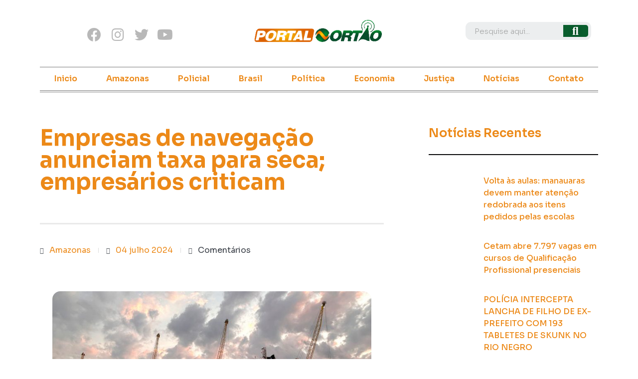

--- FILE ---
content_type: text/html; charset=UTF-8
request_url: https://portalnortao.com/empresas-de-navegacao-anunciam-taxa-para-seca-empresarios-criticam/
body_size: 35008
content:
<!DOCTYPE html>
<html lang="pt-BR">
<head>
	<meta charset="UTF-8">
	<meta name="viewport" content="width=device-width, initial-scale=1.0, viewport-fit=cover" />		<title>Empresas de navegação anunciam taxa para seca; empresários criticam &#8211; Portal Nortão &#8211; O seu portal de notícias está no ar!</title>
<meta name='robots' content='max-image-preview:large' />
	<style>img:is([sizes="auto" i], [sizes^="auto," i]) { contain-intrinsic-size: 3000px 1500px }</style>
	<!-- Etiqueta do modo de consentimento do Google (gtag.js) dataLayer adicionada pelo Site Kit -->
<script id="google_gtagjs-js-consent-mode-data-layer">
window.dataLayer = window.dataLayer || [];function gtag(){dataLayer.push(arguments);}
gtag('consent', 'default', {"ad_personalization":"denied","ad_storage":"denied","ad_user_data":"denied","analytics_storage":"denied","functionality_storage":"denied","security_storage":"denied","personalization_storage":"denied","region":["AT","BE","BG","CH","CY","CZ","DE","DK","EE","ES","FI","FR","GB","GR","HR","HU","IE","IS","IT","LI","LT","LU","LV","MT","NL","NO","PL","PT","RO","SE","SI","SK"],"wait_for_update":500});
window._googlesitekitConsentCategoryMap = {"statistics":["analytics_storage"],"marketing":["ad_storage","ad_user_data","ad_personalization"],"functional":["functionality_storage","security_storage"],"preferences":["personalization_storage"]};
window._googlesitekitConsents = {"ad_personalization":"denied","ad_storage":"denied","ad_user_data":"denied","analytics_storage":"denied","functionality_storage":"denied","security_storage":"denied","personalization_storage":"denied","region":["AT","BE","BG","CH","CY","CZ","DE","DK","EE","ES","FI","FR","GB","GR","HR","HU","IE","IS","IT","LI","LT","LU","LV","MT","NL","NO","PL","PT","RO","SE","SI","SK"],"wait_for_update":500};
</script>
<!-- Fim da etiqueta do modo de consentimento do Google (gtag.js) dataLayer adicionada pelo Site Kit -->
<link rel='dns-prefetch' href='//www.googletagmanager.com' />
<link rel='dns-prefetch' href='//pagead2.googlesyndication.com' />
<link rel="alternate" type="application/rss+xml" title="Feed para Portal Nortão - O seu portal de notícias está no ar! &raquo;" href="https://portalnortao.com/feed/" />
<link rel="alternate" type="application/rss+xml" title="Feed de comentários para Portal Nortão - O seu portal de notícias está no ar! &raquo;" href="https://portalnortao.com/comments/feed/" />
<link rel="alternate" type="application/rss+xml" title="Feed de comentários para Portal Nortão - O seu portal de notícias está no ar! &raquo; Empresas de navegação anunciam taxa para seca; empresários criticam" href="https://portalnortao.com/empresas-de-navegacao-anunciam-taxa-para-seca-empresarios-criticam/feed/" />
<script>
window._wpemojiSettings = {"baseUrl":"https:\/\/s.w.org\/images\/core\/emoji\/15.0.3\/72x72\/","ext":".png","svgUrl":"https:\/\/s.w.org\/images\/core\/emoji\/15.0.3\/svg\/","svgExt":".svg","source":{"concatemoji":"https:\/\/portalnortao.com\/wp-includes\/js\/wp-emoji-release.min.js?ver=6.7.4"}};
/*! This file is auto-generated */
!function(i,n){var o,s,e;function c(e){try{var t={supportTests:e,timestamp:(new Date).valueOf()};sessionStorage.setItem(o,JSON.stringify(t))}catch(e){}}function p(e,t,n){e.clearRect(0,0,e.canvas.width,e.canvas.height),e.fillText(t,0,0);var t=new Uint32Array(e.getImageData(0,0,e.canvas.width,e.canvas.height).data),r=(e.clearRect(0,0,e.canvas.width,e.canvas.height),e.fillText(n,0,0),new Uint32Array(e.getImageData(0,0,e.canvas.width,e.canvas.height).data));return t.every(function(e,t){return e===r[t]})}function u(e,t,n){switch(t){case"flag":return n(e,"\ud83c\udff3\ufe0f\u200d\u26a7\ufe0f","\ud83c\udff3\ufe0f\u200b\u26a7\ufe0f")?!1:!n(e,"\ud83c\uddfa\ud83c\uddf3","\ud83c\uddfa\u200b\ud83c\uddf3")&&!n(e,"\ud83c\udff4\udb40\udc67\udb40\udc62\udb40\udc65\udb40\udc6e\udb40\udc67\udb40\udc7f","\ud83c\udff4\u200b\udb40\udc67\u200b\udb40\udc62\u200b\udb40\udc65\u200b\udb40\udc6e\u200b\udb40\udc67\u200b\udb40\udc7f");case"emoji":return!n(e,"\ud83d\udc26\u200d\u2b1b","\ud83d\udc26\u200b\u2b1b")}return!1}function f(e,t,n){var r="undefined"!=typeof WorkerGlobalScope&&self instanceof WorkerGlobalScope?new OffscreenCanvas(300,150):i.createElement("canvas"),a=r.getContext("2d",{willReadFrequently:!0}),o=(a.textBaseline="top",a.font="600 32px Arial",{});return e.forEach(function(e){o[e]=t(a,e,n)}),o}function t(e){var t=i.createElement("script");t.src=e,t.defer=!0,i.head.appendChild(t)}"undefined"!=typeof Promise&&(o="wpEmojiSettingsSupports",s=["flag","emoji"],n.supports={everything:!0,everythingExceptFlag:!0},e=new Promise(function(e){i.addEventListener("DOMContentLoaded",e,{once:!0})}),new Promise(function(t){var n=function(){try{var e=JSON.parse(sessionStorage.getItem(o));if("object"==typeof e&&"number"==typeof e.timestamp&&(new Date).valueOf()<e.timestamp+604800&&"object"==typeof e.supportTests)return e.supportTests}catch(e){}return null}();if(!n){if("undefined"!=typeof Worker&&"undefined"!=typeof OffscreenCanvas&&"undefined"!=typeof URL&&URL.createObjectURL&&"undefined"!=typeof Blob)try{var e="postMessage("+f.toString()+"("+[JSON.stringify(s),u.toString(),p.toString()].join(",")+"));",r=new Blob([e],{type:"text/javascript"}),a=new Worker(URL.createObjectURL(r),{name:"wpTestEmojiSupports"});return void(a.onmessage=function(e){c(n=e.data),a.terminate(),t(n)})}catch(e){}c(n=f(s,u,p))}t(n)}).then(function(e){for(var t in e)n.supports[t]=e[t],n.supports.everything=n.supports.everything&&n.supports[t],"flag"!==t&&(n.supports.everythingExceptFlag=n.supports.everythingExceptFlag&&n.supports[t]);n.supports.everythingExceptFlag=n.supports.everythingExceptFlag&&!n.supports.flag,n.DOMReady=!1,n.readyCallback=function(){n.DOMReady=!0}}).then(function(){return e}).then(function(){var e;n.supports.everything||(n.readyCallback(),(e=n.source||{}).concatemoji?t(e.concatemoji):e.wpemoji&&e.twemoji&&(t(e.twemoji),t(e.wpemoji)))}))}((window,document),window._wpemojiSettings);
</script>

<link rel='stylesheet' id='anwp-pg-styles-css' href='https://portalnortao.com/wp-content/plugins/anwp-post-grid-for-elementor/public/css/styles.min.css?ver=1.3.3' media='all' />
<style id='wp-emoji-styles-inline-css'>

	img.wp-smiley, img.emoji {
		display: inline !important;
		border: none !important;
		box-shadow: none !important;
		height: 1em !important;
		width: 1em !important;
		margin: 0 0.07em !important;
		vertical-align: -0.1em !important;
		background: none !important;
		padding: 0 !important;
	}
</style>
<link rel='stylesheet' id='wp-block-library-css' href='https://portalnortao.com/wp-includes/css/dist/block-library/style.min.css?ver=6.7.4' media='all' />
<style id='wp-block-library-theme-inline-css'>
.wp-block-audio :where(figcaption){color:#555;font-size:13px;text-align:center}.is-dark-theme .wp-block-audio :where(figcaption){color:#ffffffa6}.wp-block-audio{margin:0 0 1em}.wp-block-code{border:1px solid #ccc;border-radius:4px;font-family:Menlo,Consolas,monaco,monospace;padding:.8em 1em}.wp-block-embed :where(figcaption){color:#555;font-size:13px;text-align:center}.is-dark-theme .wp-block-embed :where(figcaption){color:#ffffffa6}.wp-block-embed{margin:0 0 1em}.blocks-gallery-caption{color:#555;font-size:13px;text-align:center}.is-dark-theme .blocks-gallery-caption{color:#ffffffa6}:root :where(.wp-block-image figcaption){color:#555;font-size:13px;text-align:center}.is-dark-theme :root :where(.wp-block-image figcaption){color:#ffffffa6}.wp-block-image{margin:0 0 1em}.wp-block-pullquote{border-bottom:4px solid;border-top:4px solid;color:currentColor;margin-bottom:1.75em}.wp-block-pullquote cite,.wp-block-pullquote footer,.wp-block-pullquote__citation{color:currentColor;font-size:.8125em;font-style:normal;text-transform:uppercase}.wp-block-quote{border-left:.25em solid;margin:0 0 1.75em;padding-left:1em}.wp-block-quote cite,.wp-block-quote footer{color:currentColor;font-size:.8125em;font-style:normal;position:relative}.wp-block-quote:where(.has-text-align-right){border-left:none;border-right:.25em solid;padding-left:0;padding-right:1em}.wp-block-quote:where(.has-text-align-center){border:none;padding-left:0}.wp-block-quote.is-large,.wp-block-quote.is-style-large,.wp-block-quote:where(.is-style-plain){border:none}.wp-block-search .wp-block-search__label{font-weight:700}.wp-block-search__button{border:1px solid #ccc;padding:.375em .625em}:where(.wp-block-group.has-background){padding:1.25em 2.375em}.wp-block-separator.has-css-opacity{opacity:.4}.wp-block-separator{border:none;border-bottom:2px solid;margin-left:auto;margin-right:auto}.wp-block-separator.has-alpha-channel-opacity{opacity:1}.wp-block-separator:not(.is-style-wide):not(.is-style-dots){width:100px}.wp-block-separator.has-background:not(.is-style-dots){border-bottom:none;height:1px}.wp-block-separator.has-background:not(.is-style-wide):not(.is-style-dots){height:2px}.wp-block-table{margin:0 0 1em}.wp-block-table td,.wp-block-table th{word-break:normal}.wp-block-table :where(figcaption){color:#555;font-size:13px;text-align:center}.is-dark-theme .wp-block-table :where(figcaption){color:#ffffffa6}.wp-block-video :where(figcaption){color:#555;font-size:13px;text-align:center}.is-dark-theme .wp-block-video :where(figcaption){color:#ffffffa6}.wp-block-video{margin:0 0 1em}:root :where(.wp-block-template-part.has-background){margin-bottom:0;margin-top:0;padding:1.25em 2.375em}
</style>
<style id='classic-theme-styles-inline-css'>
/*! This file is auto-generated */
.wp-block-button__link{color:#fff;background-color:#32373c;border-radius:9999px;box-shadow:none;text-decoration:none;padding:calc(.667em + 2px) calc(1.333em + 2px);font-size:1.125em}.wp-block-file__button{background:#32373c;color:#fff;text-decoration:none}
</style>
<style id='global-styles-inline-css'>
:root{--wp--preset--aspect-ratio--square: 1;--wp--preset--aspect-ratio--4-3: 4/3;--wp--preset--aspect-ratio--3-4: 3/4;--wp--preset--aspect-ratio--3-2: 3/2;--wp--preset--aspect-ratio--2-3: 2/3;--wp--preset--aspect-ratio--16-9: 16/9;--wp--preset--aspect-ratio--9-16: 9/16;--wp--preset--color--black: #000000;--wp--preset--color--cyan-bluish-gray: #abb8c3;--wp--preset--color--white: #ffffff;--wp--preset--color--pale-pink: #f78da7;--wp--preset--color--vivid-red: #cf2e2e;--wp--preset--color--luminous-vivid-orange: #ff6900;--wp--preset--color--luminous-vivid-amber: #fcb900;--wp--preset--color--light-green-cyan: #7bdcb5;--wp--preset--color--vivid-green-cyan: #00d084;--wp--preset--color--pale-cyan-blue: #8ed1fc;--wp--preset--color--vivid-cyan-blue: #0693e3;--wp--preset--color--vivid-purple: #9b51e0;--wp--preset--gradient--vivid-cyan-blue-to-vivid-purple: linear-gradient(135deg,rgba(6,147,227,1) 0%,rgb(155,81,224) 100%);--wp--preset--gradient--light-green-cyan-to-vivid-green-cyan: linear-gradient(135deg,rgb(122,220,180) 0%,rgb(0,208,130) 100%);--wp--preset--gradient--luminous-vivid-amber-to-luminous-vivid-orange: linear-gradient(135deg,rgba(252,185,0,1) 0%,rgba(255,105,0,1) 100%);--wp--preset--gradient--luminous-vivid-orange-to-vivid-red: linear-gradient(135deg,rgba(255,105,0,1) 0%,rgb(207,46,46) 100%);--wp--preset--gradient--very-light-gray-to-cyan-bluish-gray: linear-gradient(135deg,rgb(238,238,238) 0%,rgb(169,184,195) 100%);--wp--preset--gradient--cool-to-warm-spectrum: linear-gradient(135deg,rgb(74,234,220) 0%,rgb(151,120,209) 20%,rgb(207,42,186) 40%,rgb(238,44,130) 60%,rgb(251,105,98) 80%,rgb(254,248,76) 100%);--wp--preset--gradient--blush-light-purple: linear-gradient(135deg,rgb(255,206,236) 0%,rgb(152,150,240) 100%);--wp--preset--gradient--blush-bordeaux: linear-gradient(135deg,rgb(254,205,165) 0%,rgb(254,45,45) 50%,rgb(107,0,62) 100%);--wp--preset--gradient--luminous-dusk: linear-gradient(135deg,rgb(255,203,112) 0%,rgb(199,81,192) 50%,rgb(65,88,208) 100%);--wp--preset--gradient--pale-ocean: linear-gradient(135deg,rgb(255,245,203) 0%,rgb(182,227,212) 50%,rgb(51,167,181) 100%);--wp--preset--gradient--electric-grass: linear-gradient(135deg,rgb(202,248,128) 0%,rgb(113,206,126) 100%);--wp--preset--gradient--midnight: linear-gradient(135deg,rgb(2,3,129) 0%,rgb(40,116,252) 100%);--wp--preset--font-size--small: 13px;--wp--preset--font-size--medium: 20px;--wp--preset--font-size--large: 36px;--wp--preset--font-size--x-large: 42px;--wp--preset--spacing--20: 0.44rem;--wp--preset--spacing--30: 0.67rem;--wp--preset--spacing--40: 1rem;--wp--preset--spacing--50: 1.5rem;--wp--preset--spacing--60: 2.25rem;--wp--preset--spacing--70: 3.38rem;--wp--preset--spacing--80: 5.06rem;--wp--preset--shadow--natural: 6px 6px 9px rgba(0, 0, 0, 0.2);--wp--preset--shadow--deep: 12px 12px 50px rgba(0, 0, 0, 0.4);--wp--preset--shadow--sharp: 6px 6px 0px rgba(0, 0, 0, 0.2);--wp--preset--shadow--outlined: 6px 6px 0px -3px rgba(255, 255, 255, 1), 6px 6px rgba(0, 0, 0, 1);--wp--preset--shadow--crisp: 6px 6px 0px rgba(0, 0, 0, 1);}:where(.is-layout-flex){gap: 0.5em;}:where(.is-layout-grid){gap: 0.5em;}body .is-layout-flex{display: flex;}.is-layout-flex{flex-wrap: wrap;align-items: center;}.is-layout-flex > :is(*, div){margin: 0;}body .is-layout-grid{display: grid;}.is-layout-grid > :is(*, div){margin: 0;}:where(.wp-block-columns.is-layout-flex){gap: 2em;}:where(.wp-block-columns.is-layout-grid){gap: 2em;}:where(.wp-block-post-template.is-layout-flex){gap: 1.25em;}:where(.wp-block-post-template.is-layout-grid){gap: 1.25em;}.has-black-color{color: var(--wp--preset--color--black) !important;}.has-cyan-bluish-gray-color{color: var(--wp--preset--color--cyan-bluish-gray) !important;}.has-white-color{color: var(--wp--preset--color--white) !important;}.has-pale-pink-color{color: var(--wp--preset--color--pale-pink) !important;}.has-vivid-red-color{color: var(--wp--preset--color--vivid-red) !important;}.has-luminous-vivid-orange-color{color: var(--wp--preset--color--luminous-vivid-orange) !important;}.has-luminous-vivid-amber-color{color: var(--wp--preset--color--luminous-vivid-amber) !important;}.has-light-green-cyan-color{color: var(--wp--preset--color--light-green-cyan) !important;}.has-vivid-green-cyan-color{color: var(--wp--preset--color--vivid-green-cyan) !important;}.has-pale-cyan-blue-color{color: var(--wp--preset--color--pale-cyan-blue) !important;}.has-vivid-cyan-blue-color{color: var(--wp--preset--color--vivid-cyan-blue) !important;}.has-vivid-purple-color{color: var(--wp--preset--color--vivid-purple) !important;}.has-black-background-color{background-color: var(--wp--preset--color--black) !important;}.has-cyan-bluish-gray-background-color{background-color: var(--wp--preset--color--cyan-bluish-gray) !important;}.has-white-background-color{background-color: var(--wp--preset--color--white) !important;}.has-pale-pink-background-color{background-color: var(--wp--preset--color--pale-pink) !important;}.has-vivid-red-background-color{background-color: var(--wp--preset--color--vivid-red) !important;}.has-luminous-vivid-orange-background-color{background-color: var(--wp--preset--color--luminous-vivid-orange) !important;}.has-luminous-vivid-amber-background-color{background-color: var(--wp--preset--color--luminous-vivid-amber) !important;}.has-light-green-cyan-background-color{background-color: var(--wp--preset--color--light-green-cyan) !important;}.has-vivid-green-cyan-background-color{background-color: var(--wp--preset--color--vivid-green-cyan) !important;}.has-pale-cyan-blue-background-color{background-color: var(--wp--preset--color--pale-cyan-blue) !important;}.has-vivid-cyan-blue-background-color{background-color: var(--wp--preset--color--vivid-cyan-blue) !important;}.has-vivid-purple-background-color{background-color: var(--wp--preset--color--vivid-purple) !important;}.has-black-border-color{border-color: var(--wp--preset--color--black) !important;}.has-cyan-bluish-gray-border-color{border-color: var(--wp--preset--color--cyan-bluish-gray) !important;}.has-white-border-color{border-color: var(--wp--preset--color--white) !important;}.has-pale-pink-border-color{border-color: var(--wp--preset--color--pale-pink) !important;}.has-vivid-red-border-color{border-color: var(--wp--preset--color--vivid-red) !important;}.has-luminous-vivid-orange-border-color{border-color: var(--wp--preset--color--luminous-vivid-orange) !important;}.has-luminous-vivid-amber-border-color{border-color: var(--wp--preset--color--luminous-vivid-amber) !important;}.has-light-green-cyan-border-color{border-color: var(--wp--preset--color--light-green-cyan) !important;}.has-vivid-green-cyan-border-color{border-color: var(--wp--preset--color--vivid-green-cyan) !important;}.has-pale-cyan-blue-border-color{border-color: var(--wp--preset--color--pale-cyan-blue) !important;}.has-vivid-cyan-blue-border-color{border-color: var(--wp--preset--color--vivid-cyan-blue) !important;}.has-vivid-purple-border-color{border-color: var(--wp--preset--color--vivid-purple) !important;}.has-vivid-cyan-blue-to-vivid-purple-gradient-background{background: var(--wp--preset--gradient--vivid-cyan-blue-to-vivid-purple) !important;}.has-light-green-cyan-to-vivid-green-cyan-gradient-background{background: var(--wp--preset--gradient--light-green-cyan-to-vivid-green-cyan) !important;}.has-luminous-vivid-amber-to-luminous-vivid-orange-gradient-background{background: var(--wp--preset--gradient--luminous-vivid-amber-to-luminous-vivid-orange) !important;}.has-luminous-vivid-orange-to-vivid-red-gradient-background{background: var(--wp--preset--gradient--luminous-vivid-orange-to-vivid-red) !important;}.has-very-light-gray-to-cyan-bluish-gray-gradient-background{background: var(--wp--preset--gradient--very-light-gray-to-cyan-bluish-gray) !important;}.has-cool-to-warm-spectrum-gradient-background{background: var(--wp--preset--gradient--cool-to-warm-spectrum) !important;}.has-blush-light-purple-gradient-background{background: var(--wp--preset--gradient--blush-light-purple) !important;}.has-blush-bordeaux-gradient-background{background: var(--wp--preset--gradient--blush-bordeaux) !important;}.has-luminous-dusk-gradient-background{background: var(--wp--preset--gradient--luminous-dusk) !important;}.has-pale-ocean-gradient-background{background: var(--wp--preset--gradient--pale-ocean) !important;}.has-electric-grass-gradient-background{background: var(--wp--preset--gradient--electric-grass) !important;}.has-midnight-gradient-background{background: var(--wp--preset--gradient--midnight) !important;}.has-small-font-size{font-size: var(--wp--preset--font-size--small) !important;}.has-medium-font-size{font-size: var(--wp--preset--font-size--medium) !important;}.has-large-font-size{font-size: var(--wp--preset--font-size--large) !important;}.has-x-large-font-size{font-size: var(--wp--preset--font-size--x-large) !important;}
:where(.wp-block-post-template.is-layout-flex){gap: 1.25em;}:where(.wp-block-post-template.is-layout-grid){gap: 1.25em;}
:where(.wp-block-columns.is-layout-flex){gap: 2em;}:where(.wp-block-columns.is-layout-grid){gap: 2em;}
:root :where(.wp-block-pullquote){font-size: 1.5em;line-height: 1.6;}
</style>
<link rel='stylesheet' id='bright-news-slick-css-css' href='https://portalnortao.com/wp-content/themes/bright-news/assets/css/slick.min.css?ver=1.8.0' media='all' />
<link rel='stylesheet' id='bright-news-font-awesome-css-css' href='https://portalnortao.com/wp-content/themes/bright-news/assets/css/fontawesome.min.css?ver=6.4.2' media='all' />
<link rel='stylesheet' id='bright-news-conveyor-ticker-css-css' href='https://portalnortao.com/wp-content/themes/bright-news/assets/css/ConveyorTicker.min.css?ver=1.1.0' media='all' />
<link rel='stylesheet' id='bright-news-google-fonts-css' href='https://portalnortao.com/wp-content/fonts/803fabc717c9ce68c4ca1ba571eec8c7.css' media='all' />
<link rel='stylesheet' id='bright-news-style-css' href='https://portalnortao.com/wp-content/themes/bright-news/style.css?ver=1.1.1' media='all' />
<style id='bright-news-style-inline-css'>

    /* Color */
    :root {
        --header-color: #ef4450;
    }
    
    /* Typograhpy */
    :root {
        --font-heading: "Lora", serif;
        --font-main: -apple-system, BlinkMacSystemFont,"Merriweather Sans", "Segoe UI", Roboto, Oxygen-Sans, Ubuntu, Cantarell, "Helvetica Neue", sans-serif;
    }

    body,
	button, input, select, optgroup, textarea {
        font-family: "Merriweather Sans", serif;
	}

	.site-title a {
        font-family: "Maitree", serif;
	}
    
	.site-description {
        font-family: "Rubik", serif;
	}
    
</style>
<link rel='stylesheet' id='jet-popup-frontend-css' href='https://portalnortao.com/wp-content/plugins/jet-popup/assets/css/jet-popup-frontend.css?ver=2.0.1' media='all' />
<link rel='stylesheet' id='elementor-icons-css' href='https://portalnortao.com/wp-content/plugins/elementor/assets/lib/eicons/css/elementor-icons.min.css?ver=5.21.0' media='all' />
<link rel='stylesheet' id='elementor-frontend-css' href='https://portalnortao.com/wp-content/plugins/elementor/assets/css/frontend-lite.min.css?ver=3.15.3' media='all' />
<link rel='stylesheet' id='swiper-css' href='https://portalnortao.com/wp-content/plugins/elementor/assets/lib/swiper/v8/css/swiper.min.css?ver=8.4.5' media='all' />
<link rel='stylesheet' id='elementor-post-7-css' href='https://portalnortao.com/wp-content/uploads/elementor/css/post-7.css?ver=1695605685' media='all' />
<link rel='stylesheet' id='elementor-pro-css' href='https://portalnortao.com/wp-content/plugins/elementor-pro/assets/css/frontend-lite.min.css?ver=3.12.2' media='all' />
<link rel='stylesheet' id='elementor-post-77-css' href='https://portalnortao.com/wp-content/uploads/elementor/css/post-77.css?ver=1695641510' media='all' />
<link rel='stylesheet' id='elementor-post-57-css' href='https://portalnortao.com/wp-content/uploads/elementor/css/post-57.css?ver=1695605686' media='all' />
<link rel='stylesheet' id='elementor-post-67-css' href='https://portalnortao.com/wp-content/uploads/elementor/css/post-67.css?ver=1695605686' media='all' />
<link rel='stylesheet' id='elementor-post-24-css' href='https://portalnortao.com/wp-content/uploads/elementor/css/post-24.css?ver=1695641510' media='all' />
<link rel='stylesheet' id='google-fonts-1-css' href='https://fonts.googleapis.com/css?family=Sora%3A100%2C100italic%2C200%2C200italic%2C300%2C300italic%2C400%2C400italic%2C500%2C500italic%2C600%2C600italic%2C700%2C700italic%2C800%2C800italic%2C900%2C900italic&#038;display=swap&#038;ver=6.7.4' media='all' />
<link rel='stylesheet' id='elementor-icons-shared-0-css' href='https://portalnortao.com/wp-content/plugins/elementor/assets/lib/font-awesome/css/fontawesome.min.css?ver=5.15.3' media='all' />
<link rel='stylesheet' id='elementor-icons-fa-brands-css' href='https://portalnortao.com/wp-content/plugins/elementor/assets/lib/font-awesome/css/brands.min.css?ver=5.15.3' media='all' />
<link rel='stylesheet' id='elementor-icons-fa-solid-css' href='https://portalnortao.com/wp-content/plugins/elementor/assets/lib/font-awesome/css/solid.min.css?ver=5.15.3' media='all' />
<link rel='stylesheet' id='elementor-icons-fa-regular-css' href='https://portalnortao.com/wp-content/plugins/elementor/assets/lib/font-awesome/css/regular.min.css?ver=5.15.3' media='all' />
<link rel="preconnect" href="https://fonts.gstatic.com/" crossorigin><script src="https://portalnortao.com/wp-includes/js/jquery/jquery.min.js?ver=3.7.1" id="jquery-core-js"></script>
<script src="https://portalnortao.com/wp-includes/js/jquery/jquery-migrate.min.js?ver=3.4.1" id="jquery-migrate-js"></script>
<script src="https://portalnortao.com/wp-content/themes/bright-news/assets/js/custom.min.js?ver=1" id="bright-news-custom-script-js"></script>
<script src="https://portalnortao.com/wp-content/plugins/elementor-pro/assets/js/page-transitions.min.js?ver=3.12.2" id="page-transitions-js"></script>

<!-- Snippet da etiqueta do Google (gtag.js) adicionado pelo Site Kit -->
<!-- Snippet do Google Análises adicionado pelo Site Kit -->
<script src="https://www.googletagmanager.com/gtag/js?id=GT-5RF93KM" id="google_gtagjs-js" async></script>
<script id="google_gtagjs-js-after">
window.dataLayer = window.dataLayer || [];function gtag(){dataLayer.push(arguments);}
gtag("set","linker",{"domains":["portalnortao.com"]});
gtag("js", new Date());
gtag("set", "developer_id.dZTNiMT", true);
gtag("config", "GT-5RF93KM");
</script>
<link rel="https://api.w.org/" href="https://portalnortao.com/wp-json/" /><link rel="alternate" title="JSON" type="application/json" href="https://portalnortao.com/wp-json/wp/v2/posts/2416" /><link rel="EditURI" type="application/rsd+xml" title="RSD" href="https://portalnortao.com/xmlrpc.php?rsd" />
<meta name="generator" content="WordPress 6.7.4" />
<link rel="canonical" href="https://portalnortao.com/empresas-de-navegacao-anunciam-taxa-para-seca-empresarios-criticam/" />
<link rel='shortlink' href='https://portalnortao.com/?p=2416' />
<link rel="alternate" title="oEmbed (JSON)" type="application/json+oembed" href="https://portalnortao.com/wp-json/oembed/1.0/embed?url=https%3A%2F%2Fportalnortao.com%2Fempresas-de-navegacao-anunciam-taxa-para-seca-empresarios-criticam%2F" />
<link rel="alternate" title="oEmbed (XML)" type="text/xml+oembed" href="https://portalnortao.com/wp-json/oembed/1.0/embed?url=https%3A%2F%2Fportalnortao.com%2Fempresas-de-navegacao-anunciam-taxa-para-seca-empresarios-criticam%2F&#038;format=xml" />
<meta name="generator" content="Site Kit by Google 1.171.0" /><link rel="pingback" href="https://portalnortao.com/xmlrpc.php">
<style type="text/css" id="breadcrumb-trail-css">.breadcrumbs ul li::after {content: "/";}</style>

<!-- Meta-etiquetas do Google AdSense adicionado pelo Site Kit -->
<meta name="google-adsense-platform-account" content="ca-host-pub-2644536267352236">
<meta name="google-adsense-platform-domain" content="sitekit.withgoogle.com">
<!-- Fim das meta-etiquetas do Google AdSense adicionado pelo Site Kit -->
<meta name="generator" content="Elementor 3.15.3; features: e_dom_optimization, e_optimized_assets_loading, e_optimized_css_loading, additional_custom_breakpoints; settings: css_print_method-external, google_font-enabled, font_display-swap">

<!-- Código do Google Adsense adicionado pelo Site Kit -->
<script async src="https://pagead2.googlesyndication.com/pagead/js/adsbygoogle.js?client=ca-pub-9648837743036582&amp;host=ca-host-pub-2644536267352236" crossorigin="anonymous"></script>

<!-- Fim do código do Google AdSense adicionado pelo Site Kit -->
<link rel="icon" href="https://portalnortao.com/wp-content/uploads/2023/08/Logo-Nortao.png" sizes="32x32" />
<link rel="icon" href="https://portalnortao.com/wp-content/uploads/2023/08/Logo-Nortao.png" sizes="192x192" />
<link rel="apple-touch-icon" href="https://portalnortao.com/wp-content/uploads/2023/08/Logo-Nortao.png" />
<meta name="msapplication-TileImage" content="https://portalnortao.com/wp-content/uploads/2023/08/Logo-Nortao.png" />
</head>
<body class="post-template-default single single-post postid-2416 single-format-standard wp-custom-logo wp-embed-responsive theme--bright-news no-sidebar right-sidebar light-mode elementor-default elementor-template-full-width elementor-kit-7 elementor-page-24">
		<e-page-transition preloader-type="image" preloader-image-url="https://portalnortao.com/wp-content/uploads/2023/08/portal-nortao-gif.gif" class="e-page-transition--entering" exclude="^https\:\/\/portalnortao\.com\/wp\-admin\/">
					</e-page-transition>
				<div data-elementor-type="header" data-elementor-id="57" class="elementor elementor-57 elementor-location-header">
								<section class="elementor-section elementor-top-section elementor-element elementor-element-66906412 elementor-section-content-middle elementor-section-boxed elementor-section-height-default elementor-section-height-default" data-id="66906412" data-element_type="section">
						<div class="elementor-container elementor-column-gap-default">
					<div class="elementor-column elementor-col-33 elementor-top-column elementor-element elementor-element-189b60ac elementor-hidden-phone" data-id="189b60ac" data-element_type="column">
			<div class="elementor-widget-wrap elementor-element-populated">
								<div class="elementor-element elementor-element-5923bc55 elementor-shape-square elementor-widget__width-inherit elementor-grid-0 e-grid-align-center elementor-widget elementor-widget-social-icons" data-id="5923bc55" data-element_type="widget" data-widget_type="social-icons.default">
				<div class="elementor-widget-container">
			<style>/*! elementor - v3.15.0 - 20-08-2023 */
.elementor-widget-social-icons.elementor-grid-0 .elementor-widget-container,.elementor-widget-social-icons.elementor-grid-mobile-0 .elementor-widget-container,.elementor-widget-social-icons.elementor-grid-tablet-0 .elementor-widget-container{line-height:1;font-size:0}.elementor-widget-social-icons:not(.elementor-grid-0):not(.elementor-grid-tablet-0):not(.elementor-grid-mobile-0) .elementor-grid{display:inline-grid}.elementor-widget-social-icons .elementor-grid{grid-column-gap:var(--grid-column-gap,5px);grid-row-gap:var(--grid-row-gap,5px);grid-template-columns:var(--grid-template-columns);justify-content:var(--justify-content,center);justify-items:var(--justify-content,center)}.elementor-icon.elementor-social-icon{font-size:var(--icon-size,25px);line-height:var(--icon-size,25px);width:calc(var(--icon-size, 25px) + (2 * var(--icon-padding, .5em)));height:calc(var(--icon-size, 25px) + (2 * var(--icon-padding, .5em)))}.elementor-social-icon{--e-social-icon-icon-color:#fff;display:inline-flex;background-color:#69727d;align-items:center;justify-content:center;text-align:center;cursor:pointer}.elementor-social-icon i{color:var(--e-social-icon-icon-color)}.elementor-social-icon svg{fill:var(--e-social-icon-icon-color)}.elementor-social-icon:last-child{margin:0}.elementor-social-icon:hover{opacity:.9;color:#fff}.elementor-social-icon-android{background-color:#a4c639}.elementor-social-icon-apple{background-color:#999}.elementor-social-icon-behance{background-color:#1769ff}.elementor-social-icon-bitbucket{background-color:#205081}.elementor-social-icon-codepen{background-color:#000}.elementor-social-icon-delicious{background-color:#39f}.elementor-social-icon-deviantart{background-color:#05cc47}.elementor-social-icon-digg{background-color:#005be2}.elementor-social-icon-dribbble{background-color:#ea4c89}.elementor-social-icon-elementor{background-color:#d30c5c}.elementor-social-icon-envelope{background-color:#ea4335}.elementor-social-icon-facebook,.elementor-social-icon-facebook-f{background-color:#3b5998}.elementor-social-icon-flickr{background-color:#0063dc}.elementor-social-icon-foursquare{background-color:#2d5be3}.elementor-social-icon-free-code-camp,.elementor-social-icon-freecodecamp{background-color:#006400}.elementor-social-icon-github{background-color:#333}.elementor-social-icon-gitlab{background-color:#e24329}.elementor-social-icon-globe{background-color:#69727d}.elementor-social-icon-google-plus,.elementor-social-icon-google-plus-g{background-color:#dd4b39}.elementor-social-icon-houzz{background-color:#7ac142}.elementor-social-icon-instagram{background-color:#262626}.elementor-social-icon-jsfiddle{background-color:#487aa2}.elementor-social-icon-link{background-color:#818a91}.elementor-social-icon-linkedin,.elementor-social-icon-linkedin-in{background-color:#0077b5}.elementor-social-icon-medium{background-color:#00ab6b}.elementor-social-icon-meetup{background-color:#ec1c40}.elementor-social-icon-mixcloud{background-color:#273a4b}.elementor-social-icon-odnoklassniki{background-color:#f4731c}.elementor-social-icon-pinterest{background-color:#bd081c}.elementor-social-icon-product-hunt{background-color:#da552f}.elementor-social-icon-reddit{background-color:#ff4500}.elementor-social-icon-rss{background-color:#f26522}.elementor-social-icon-shopping-cart{background-color:#4caf50}.elementor-social-icon-skype{background-color:#00aff0}.elementor-social-icon-slideshare{background-color:#0077b5}.elementor-social-icon-snapchat{background-color:#fffc00}.elementor-social-icon-soundcloud{background-color:#f80}.elementor-social-icon-spotify{background-color:#2ebd59}.elementor-social-icon-stack-overflow{background-color:#fe7a15}.elementor-social-icon-steam{background-color:#00adee}.elementor-social-icon-stumbleupon{background-color:#eb4924}.elementor-social-icon-telegram{background-color:#2ca5e0}.elementor-social-icon-thumb-tack{background-color:#1aa1d8}.elementor-social-icon-tripadvisor{background-color:#589442}.elementor-social-icon-tumblr{background-color:#35465c}.elementor-social-icon-twitch{background-color:#6441a5}.elementor-social-icon-twitter{background-color:#1da1f2}.elementor-social-icon-viber{background-color:#665cac}.elementor-social-icon-vimeo{background-color:#1ab7ea}.elementor-social-icon-vk{background-color:#45668e}.elementor-social-icon-weibo{background-color:#dd2430}.elementor-social-icon-weixin{background-color:#31a918}.elementor-social-icon-whatsapp{background-color:#25d366}.elementor-social-icon-wordpress{background-color:#21759b}.elementor-social-icon-xing{background-color:#026466}.elementor-social-icon-yelp{background-color:#af0606}.elementor-social-icon-youtube{background-color:#cd201f}.elementor-social-icon-500px{background-color:#0099e5}.elementor-shape-rounded .elementor-icon.elementor-social-icon{border-radius:10%}.elementor-shape-circle .elementor-icon.elementor-social-icon{border-radius:50%}</style>		<div class="elementor-social-icons-wrapper elementor-grid">
							<span class="elementor-grid-item">
					<a class="elementor-icon elementor-social-icon elementor-social-icon-facebook elementor-repeater-item-ed76e73" target="_blank">
						<span class="elementor-screen-only">Facebook</span>
						<i class="fab fa-facebook"></i>					</a>
				</span>
							<span class="elementor-grid-item">
					<a class="elementor-icon elementor-social-icon elementor-social-icon-instagram elementor-repeater-item-9c2b95f" target="_blank">
						<span class="elementor-screen-only">Instagram</span>
						<i class="fab fa-instagram"></i>					</a>
				</span>
							<span class="elementor-grid-item">
					<a class="elementor-icon elementor-social-icon elementor-social-icon-twitter elementor-repeater-item-53c4cd3" target="_blank">
						<span class="elementor-screen-only">Twitter</span>
						<i class="fab fa-twitter"></i>					</a>
				</span>
							<span class="elementor-grid-item">
					<a class="elementor-icon elementor-social-icon elementor-social-icon-youtube elementor-repeater-item-25d13b3" target="_blank">
						<span class="elementor-screen-only">Youtube</span>
						<i class="fab fa-youtube"></i>					</a>
				</span>
					</div>
				</div>
				</div>
					</div>
		</div>
				<div class="elementor-column elementor-col-33 elementor-top-column elementor-element elementor-element-59a87ced" data-id="59a87ced" data-element_type="column">
			<div class="elementor-widget-wrap elementor-element-populated">
								<div class="elementor-element elementor-element-5ee75d88 elementor-widget elementor-widget-theme-site-logo elementor-widget-image" data-id="5ee75d88" data-element_type="widget" data-widget_type="theme-site-logo.default">
				<div class="elementor-widget-container">
			<style>/*! elementor - v3.15.0 - 20-08-2023 */
.elementor-widget-image{text-align:center}.elementor-widget-image a{display:inline-block}.elementor-widget-image a img[src$=".svg"]{width:48px}.elementor-widget-image img{vertical-align:middle;display:inline-block}</style>								<a href="https://portalnortao.com">
			<img width="335" height="68" src="https://portalnortao.com/wp-content/uploads/2023/08/portal-nortao-gif.gif" class="attachment-full size-full wp-image-104" alt="" />				</a>
											</div>
				</div>
					</div>
		</div>
				<div class="elementor-column elementor-col-33 elementor-top-column elementor-element elementor-element-3b4cebb" data-id="3b4cebb" data-element_type="column">
			<div class="elementor-widget-wrap elementor-element-populated">
								<div class="elementor-element elementor-element-2cc8c45e elementor-widget-mobile__width-initial elementor-search-form--skin-classic elementor-search-form--button-type-icon elementor-widget elementor-widget-search-form" data-id="2cc8c45e" data-element_type="widget" data-settings="{&quot;skin&quot;:&quot;classic&quot;}" data-widget_type="search-form.default">
				<div class="elementor-widget-container">
			<link rel="stylesheet" href="https://portalnortao.com/wp-content/plugins/elementor-pro/assets/css/widget-theme-elements.min.css">		<form class="elementor-search-form" role="search" action="https://portalnortao.com" method="get">
									<div class="elementor-search-form__container">
								<input placeholder="Pesquise aqui..." class="elementor-search-form__input" type="search" name="s" title="Search" value="">
													<button class="elementor-search-form__submit" type="submit" title="Search" aria-label="Search">
													<i aria-hidden="true" class="fas fa-search"></i>							<span class="elementor-screen-only">Search</span>
											</button>
											</div>
		</form>
				</div>
				</div>
					</div>
		</div>
							</div>
		</section>
				<section class="elementor-section elementor-top-section elementor-element elementor-element-2d44ae36 elementor-section-boxed elementor-section-height-default elementor-section-height-default" data-id="2d44ae36" data-element_type="section" data-settings="{&quot;background_background&quot;:&quot;classic&quot;}">
						<div class="elementor-container elementor-column-gap-default">
					<div class="elementor-column elementor-col-100 elementor-top-column elementor-element elementor-element-21a40c47" data-id="21a40c47" data-element_type="column">
			<div class="elementor-widget-wrap elementor-element-populated">
								<div class="elementor-element elementor-element-2129033f elementor-nav-menu__align-justify elementor-nav-menu--stretch elementor-nav-menu--dropdown-tablet elementor-nav-menu__text-align-aside elementor-nav-menu--toggle elementor-nav-menu--burger elementor-widget elementor-widget-nav-menu" data-id="2129033f" data-element_type="widget" data-settings="{&quot;full_width&quot;:&quot;stretch&quot;,&quot;layout&quot;:&quot;horizontal&quot;,&quot;submenu_icon&quot;:{&quot;value&quot;:&quot;&lt;i class=\&quot;fas fa-caret-down\&quot;&gt;&lt;\/i&gt;&quot;,&quot;library&quot;:&quot;fa-solid&quot;},&quot;toggle&quot;:&quot;burger&quot;}" data-widget_type="nav-menu.default">
				<div class="elementor-widget-container">
			<link rel="stylesheet" href="https://portalnortao.com/wp-content/plugins/elementor-pro/assets/css/widget-nav-menu.min.css">			<nav class="elementor-nav-menu--main elementor-nav-menu__container elementor-nav-menu--layout-horizontal e--pointer-background e--animation-fade">
				<ul id="menu-1-2129033f" class="elementor-nav-menu"><li class="menu-item menu-item-type-post_type menu-item-object-page menu-item-home menu-item-137"><a href="https://portalnortao.com/" class="elementor-item">Inicio</a></li>
<li class="menu-item menu-item-type-taxonomy menu-item-object-category current-post-ancestor current-menu-parent current-post-parent menu-item-125"><a href="https://portalnortao.com/category/amazonas/" class="elementor-item">Amazonas</a></li>
<li class="menu-item menu-item-type-taxonomy menu-item-object-category menu-item-133"><a href="https://portalnortao.com/category/policial/" class="elementor-item">Policial</a></li>
<li class="menu-item menu-item-type-taxonomy menu-item-object-category menu-item-138"><a href="https://portalnortao.com/category/brasil/" class="elementor-item">Brasil</a></li>
<li class="menu-item menu-item-type-taxonomy menu-item-object-category menu-item-134"><a href="https://portalnortao.com/category/politica/" class="elementor-item">Política</a></li>
<li class="menu-item menu-item-type-taxonomy menu-item-object-category menu-item-128"><a href="https://portalnortao.com/category/economia/" class="elementor-item">Economia</a></li>
<li class="menu-item menu-item-type-taxonomy menu-item-object-category menu-item-131"><a href="https://portalnortao.com/category/justica/" class="elementor-item">Justiça</a></li>
<li class="menu-item menu-item-type-post_type menu-item-object-page menu-item-has-children menu-item-333"><a href="https://portalnortao.com/noticias/" class="elementor-item">Notícias</a>
<ul class="sub-menu elementor-nav-menu--dropdown">
	<li class="menu-item menu-item-type-taxonomy menu-item-object-category menu-item-126"><a href="https://portalnortao.com/category/cultura/" class="elementor-sub-item">Cultura</a></li>
	<li class="menu-item menu-item-type-taxonomy menu-item-object-category menu-item-129"><a href="https://portalnortao.com/category/educacao/" class="elementor-sub-item">Educação</a></li>
	<li class="menu-item menu-item-type-taxonomy menu-item-object-category menu-item-130"><a href="https://portalnortao.com/category/internacional/" class="elementor-sub-item">Internacional</a></li>
	<li class="menu-item menu-item-type-taxonomy menu-item-object-category menu-item-132"><a href="https://portalnortao.com/category/loteria/" class="elementor-sub-item">Loteria</a></li>
	<li class="menu-item menu-item-type-taxonomy menu-item-object-category menu-item-135"><a href="https://portalnortao.com/category/seguranca/" class="elementor-sub-item">Segurança</a></li>
</ul>
</li>
<li class="menu-item menu-item-type-post_type menu-item-object-page menu-item-136"><a href="https://portalnortao.com/contato/" class="elementor-item">Contato</a></li>
</ul>			</nav>
					<div class="elementor-menu-toggle" role="button" tabindex="0" aria-label="Menu Toggle" aria-expanded="false">
			<i aria-hidden="true" role="presentation" class="elementor-menu-toggle__icon--open eicon-menu-bar"></i><i aria-hidden="true" role="presentation" class="elementor-menu-toggle__icon--close eicon-close"></i>			<span class="elementor-screen-only">Menu</span>
		</div>
					<nav class="elementor-nav-menu--dropdown elementor-nav-menu__container" aria-hidden="true">
				<ul id="menu-2-2129033f" class="elementor-nav-menu"><li class="menu-item menu-item-type-post_type menu-item-object-page menu-item-home menu-item-137"><a href="https://portalnortao.com/" class="elementor-item" tabindex="-1">Inicio</a></li>
<li class="menu-item menu-item-type-taxonomy menu-item-object-category current-post-ancestor current-menu-parent current-post-parent menu-item-125"><a href="https://portalnortao.com/category/amazonas/" class="elementor-item" tabindex="-1">Amazonas</a></li>
<li class="menu-item menu-item-type-taxonomy menu-item-object-category menu-item-133"><a href="https://portalnortao.com/category/policial/" class="elementor-item" tabindex="-1">Policial</a></li>
<li class="menu-item menu-item-type-taxonomy menu-item-object-category menu-item-138"><a href="https://portalnortao.com/category/brasil/" class="elementor-item" tabindex="-1">Brasil</a></li>
<li class="menu-item menu-item-type-taxonomy menu-item-object-category menu-item-134"><a href="https://portalnortao.com/category/politica/" class="elementor-item" tabindex="-1">Política</a></li>
<li class="menu-item menu-item-type-taxonomy menu-item-object-category menu-item-128"><a href="https://portalnortao.com/category/economia/" class="elementor-item" tabindex="-1">Economia</a></li>
<li class="menu-item menu-item-type-taxonomy menu-item-object-category menu-item-131"><a href="https://portalnortao.com/category/justica/" class="elementor-item" tabindex="-1">Justiça</a></li>
<li class="menu-item menu-item-type-post_type menu-item-object-page menu-item-has-children menu-item-333"><a href="https://portalnortao.com/noticias/" class="elementor-item" tabindex="-1">Notícias</a>
<ul class="sub-menu elementor-nav-menu--dropdown">
	<li class="menu-item menu-item-type-taxonomy menu-item-object-category menu-item-126"><a href="https://portalnortao.com/category/cultura/" class="elementor-sub-item" tabindex="-1">Cultura</a></li>
	<li class="menu-item menu-item-type-taxonomy menu-item-object-category menu-item-129"><a href="https://portalnortao.com/category/educacao/" class="elementor-sub-item" tabindex="-1">Educação</a></li>
	<li class="menu-item menu-item-type-taxonomy menu-item-object-category menu-item-130"><a href="https://portalnortao.com/category/internacional/" class="elementor-sub-item" tabindex="-1">Internacional</a></li>
	<li class="menu-item menu-item-type-taxonomy menu-item-object-category menu-item-132"><a href="https://portalnortao.com/category/loteria/" class="elementor-sub-item" tabindex="-1">Loteria</a></li>
	<li class="menu-item menu-item-type-taxonomy menu-item-object-category menu-item-135"><a href="https://portalnortao.com/category/seguranca/" class="elementor-sub-item" tabindex="-1">Segurança</a></li>
</ul>
</li>
<li class="menu-item menu-item-type-post_type menu-item-object-page menu-item-136"><a href="https://portalnortao.com/contato/" class="elementor-item" tabindex="-1">Contato</a></li>
</ul>			</nav>
				</div>
				</div>
					</div>
		</div>
							</div>
		</section>
						</div>
				<div data-elementor-type="single-post" data-elementor-id="24" class="elementor elementor-24 elementor-location-single post-2416 post type-post status-publish format-standard has-post-thumbnail hentry category-amazonas tag-am tag-navegacao tag-rio-negro tag-seca">
								<section class="elementor-section elementor-top-section elementor-element elementor-element-2e9a9c6 elementor-section-boxed elementor-section-height-default elementor-section-height-default" data-id="2e9a9c6" data-element_type="section">
						<div class="elementor-container elementor-column-gap-default">
					<div class="elementor-column elementor-col-66 elementor-top-column elementor-element elementor-element-755337bc" data-id="755337bc" data-element_type="column">
			<div class="elementor-widget-wrap elementor-element-populated">
								<div class="elementor-element elementor-element-136c8cea elementor-widget elementor-widget-theme-post-title elementor-page-title elementor-widget-heading" data-id="136c8cea" data-element_type="widget" data-widget_type="theme-post-title.default">
				<div class="elementor-widget-container">
			<style>/*! elementor - v3.15.0 - 20-08-2023 */
.elementor-heading-title{padding:0;margin:0;line-height:1}.elementor-widget-heading .elementor-heading-title[class*=elementor-size-]>a{color:inherit;font-size:inherit;line-height:inherit}.elementor-widget-heading .elementor-heading-title.elementor-size-small{font-size:15px}.elementor-widget-heading .elementor-heading-title.elementor-size-medium{font-size:19px}.elementor-widget-heading .elementor-heading-title.elementor-size-large{font-size:29px}.elementor-widget-heading .elementor-heading-title.elementor-size-xl{font-size:39px}.elementor-widget-heading .elementor-heading-title.elementor-size-xxl{font-size:59px}</style><h1 class="elementor-heading-title elementor-size-default">Empresas de navegação anunciam taxa para seca; empresários criticam</h1>		</div>
				</div>
				<div class="elementor-element elementor-element-4c47d0f7 elementor-widget-divider--view-line elementor-widget elementor-widget-divider" data-id="4c47d0f7" data-element_type="widget" data-widget_type="divider.default">
				<div class="elementor-widget-container">
			<style>/*! elementor - v3.15.0 - 20-08-2023 */
.elementor-widget-divider{--divider-border-style:none;--divider-border-width:1px;--divider-color:#0c0d0e;--divider-icon-size:20px;--divider-element-spacing:10px;--divider-pattern-height:24px;--divider-pattern-size:20px;--divider-pattern-url:none;--divider-pattern-repeat:repeat-x}.elementor-widget-divider .elementor-divider{display:flex}.elementor-widget-divider .elementor-divider__text{font-size:15px;line-height:1;max-width:95%}.elementor-widget-divider .elementor-divider__element{margin:0 var(--divider-element-spacing);flex-shrink:0}.elementor-widget-divider .elementor-icon{font-size:var(--divider-icon-size)}.elementor-widget-divider .elementor-divider-separator{display:flex;margin:0;direction:ltr}.elementor-widget-divider--view-line_icon .elementor-divider-separator,.elementor-widget-divider--view-line_text .elementor-divider-separator{align-items:center}.elementor-widget-divider--view-line_icon .elementor-divider-separator:after,.elementor-widget-divider--view-line_icon .elementor-divider-separator:before,.elementor-widget-divider--view-line_text .elementor-divider-separator:after,.elementor-widget-divider--view-line_text .elementor-divider-separator:before{display:block;content:"";border-bottom:0;flex-grow:1;border-top:var(--divider-border-width) var(--divider-border-style) var(--divider-color)}.elementor-widget-divider--element-align-left .elementor-divider .elementor-divider-separator>.elementor-divider__svg:first-of-type{flex-grow:0;flex-shrink:100}.elementor-widget-divider--element-align-left .elementor-divider-separator:before{content:none}.elementor-widget-divider--element-align-left .elementor-divider__element{margin-left:0}.elementor-widget-divider--element-align-right .elementor-divider .elementor-divider-separator>.elementor-divider__svg:last-of-type{flex-grow:0;flex-shrink:100}.elementor-widget-divider--element-align-right .elementor-divider-separator:after{content:none}.elementor-widget-divider--element-align-right .elementor-divider__element{margin-right:0}.elementor-widget-divider:not(.elementor-widget-divider--view-line_text):not(.elementor-widget-divider--view-line_icon) .elementor-divider-separator{border-top:var(--divider-border-width) var(--divider-border-style) var(--divider-color)}.elementor-widget-divider--separator-type-pattern{--divider-border-style:none}.elementor-widget-divider--separator-type-pattern.elementor-widget-divider--view-line .elementor-divider-separator,.elementor-widget-divider--separator-type-pattern:not(.elementor-widget-divider--view-line) .elementor-divider-separator:after,.elementor-widget-divider--separator-type-pattern:not(.elementor-widget-divider--view-line) .elementor-divider-separator:before,.elementor-widget-divider--separator-type-pattern:not([class*=elementor-widget-divider--view]) .elementor-divider-separator{width:100%;min-height:var(--divider-pattern-height);-webkit-mask-size:var(--divider-pattern-size) 100%;mask-size:var(--divider-pattern-size) 100%;-webkit-mask-repeat:var(--divider-pattern-repeat);mask-repeat:var(--divider-pattern-repeat);background-color:var(--divider-color);-webkit-mask-image:var(--divider-pattern-url);mask-image:var(--divider-pattern-url)}.elementor-widget-divider--no-spacing{--divider-pattern-size:auto}.elementor-widget-divider--bg-round{--divider-pattern-repeat:round}.rtl .elementor-widget-divider .elementor-divider__text{direction:rtl}.e-con-inner>.elementor-widget-divider,.e-con>.elementor-widget-divider{width:var(--container-widget-width,100%);--flex-grow:var(--container-widget-flex-grow)}</style>		<div class="elementor-divider">
			<span class="elementor-divider-separator">
						</span>
		</div>
				</div>
				</div>
				<div class="elementor-element elementor-element-94faf97 elementor-align-left elementor-widget elementor-widget-post-info" data-id="94faf97" data-element_type="widget" data-widget_type="post-info.default">
				<div class="elementor-widget-container">
			<link rel="stylesheet" href="https://portalnortao.com/wp-content/plugins/elementor/assets/css/widget-icon-list.min.css">		<ul class="elementor-inline-items elementor-icon-list-items elementor-post-info">
								<li class="elementor-icon-list-item elementor-repeater-item-16714ec elementor-inline-item" itemprop="about">
										<span class="elementor-icon-list-icon">
								<i aria-hidden="true" class="far fa-clone"></i>							</span>
									<span class="elementor-icon-list-text elementor-post-info__item elementor-post-info__item--type-terms">
										<span class="elementor-post-info__terms-list">
				<a href="https://portalnortao.com/category/amazonas/" class="elementor-post-info__terms-list-item">Amazonas</a>				</span>
					</span>
								</li>
				<li class="elementor-icon-list-item elementor-repeater-item-a6a1bfb elementor-inline-item" itemprop="datePublished">
						<a href="https://portalnortao.com/2024/07/04/">
											<span class="elementor-icon-list-icon">
								<i aria-hidden="true" class="far fa-clock"></i>							</span>
									<span class="elementor-icon-list-text elementor-post-info__item elementor-post-info__item--type-date">
										 04 julho 2024					</span>
									</a>
				</li>
				<li class="elementor-icon-list-item elementor-repeater-item-96ef019 elementor-inline-item">
										<span class="elementor-icon-list-icon">
								<i aria-hidden="true" class="far fa-comment"></i>							</span>
									<span class="elementor-icon-list-text elementor-post-info__item elementor-post-info__item--type-custom">
										Comentários					</span>
								</li>
				</ul>
				</div>
				</div>
				<div class="elementor-element elementor-element-532d11d7 elementor-widget elementor-widget-theme-post-featured-image elementor-widget-image" data-id="532d11d7" data-element_type="widget" data-widget_type="theme-post-featured-image.default">
				<div class="elementor-widget-container">
															<img width="640" height="360" src="https://portalnortao.com/wp-content/uploads/2024/07/Navegacao-Alianca-by-Valmir-Lima-768x432-1.jpg" class="attachment-large size-large wp-image-2417" alt="" srcset="https://portalnortao.com/wp-content/uploads/2024/07/Navegacao-Alianca-by-Valmir-Lima-768x432-1.jpg 768w, https://portalnortao.com/wp-content/uploads/2024/07/Navegacao-Alianca-by-Valmir-Lima-768x432-1-300x169.jpg 300w" sizes="(max-width: 640px) 100vw, 640px" />															</div>
				</div>
				<div class="elementor-element elementor-element-8bc0ef4 elementor-widget elementor-widget-theme-post-content" data-id="8bc0ef4" data-element_type="widget" data-widget_type="theme-post-content.default">
				<div class="elementor-widget-container">
			
<figure class="wp-block-image size-full"><img decoding="async" width="768" height="432" src="https://portalnortao.com/wp-content/uploads/2024/07/Navegacao-Alianca-by-Valmir-Lima-768x432-1.jpg" alt="" class="wp-image-2417" srcset="https://portalnortao.com/wp-content/uploads/2024/07/Navegacao-Alianca-by-Valmir-Lima-768x432-1.jpg 768w, https://portalnortao.com/wp-content/uploads/2024/07/Navegacao-Alianca-by-Valmir-Lima-768x432-1-300x169.jpg 300w" sizes="(max-width: 768px) 100vw, 768px" /></figure>



<p>&nbsp;Empresas de navegação anunciaram que cobrarão tarifa de “pouca água” de até US$ 5,9 mil – cerca de R$ 32,2 mil – por contêiner durante o período de seca dos rios na Amazônia. Conforme as companhias, a taxa será para garantir uma solução para o transporte de mercadorias enviadas a Manaus, incluindo uso de balsas para atuar em trechos críticos do Rio Amazonas.</p>



<p>A Aliança Navegação e Logística anunciou a menor taxa: R$ 15 mil por contêiner, que será cobrado a partir de 1º de setembro. A MSC vai cobrar US$ 5 mil (R$ 27,3 mil) a partir de 1º de agosto. E Maersk anunciou que cobrará US$ 5,9 mil (R$ 32,2 mil) a partir de 1º de agosto.</p>



<p>“É importante destacar que a LWS (Low Water Surcharge) [taxa de pouca água] é uma cobrança excepcional e temporária causada por condições extraordinárias de navegação, que será revisada e avaliada com base na gravidade da seca e nas mudanças nas condições de calado do Rio Amazonas”, informou a MSC.</p>



<p>A cobrança foi criticada pelo secretário de Desenvolvimento Econômico, Serafim Corrêa, na reunião do CAS (Conselho de Administração da Suframa) nesta quarta-feira (4). “As operadoras de navegação estão se aproveitando de um momento que nem aconteceu para ganhar dinheiro. Isso nós temos que repudiar”, afirmou Serafim.</p>



<p>O presidente do Fieam (Federação das Indústrias do Estado do Amazonas), Antônio Silva, também reforço a crítica. Ele disse que a tarifa está “importunando os produtores”.</p>



<p>Serafim Corrêa afirmou que nesta sexta-feira (5) ocorrerá a abertura dos envelopes da licitação para dragagem na Enseada do Madeira e na Costa do Tabocal e que considera a taxa um “absurdo”.</p>



<p>“Só para que se tenha ideia do absurdo, no ano passado, quando estiagem estava muito forte- isso foi em 1º de outubro – a taxa que eles cobraram foi de US$ 2,1 mil. Agora passou para, respectivamente, US$ 5 mil e US$ 5,9 mil”, afirmou Serafim.</p>



<p>Ainda de acordo com o secretário, antes da criação da taxa de “pouca água”, os fretes aumentaram de US$ 3,5 mil passaram para US$ 11,5 mil. Com a nova taxa, os custos corresponderão a 40% do valor da mercadoria por contêiner.</p>



<p>“Agora, com mais US$ 5 mil, o frete por contêiner fica US$ 16,5 mil. Um contêiner, em média, o custo da mercadoria é US$ 45 mil. US$ 16 mil de frete isso equivale a algo em torno de 40%. Isso é um absurdo. Isso derruba todos os incentivos fiscais da Zona Franca de Manaus porque nessa situação não é possível”, completou Serafim.</p>



<h5 class="wp-block-heading">Seca do rio</h5>



<p>O Rio Amazonas, que deságua no Oceano Atlântico, é via de navios porta-contêineres que transportam cargas de Manaus para outros países e que também trazem insumos para a produção local. Em outubro, o rio atinge o nível mais baixo e navios de grande porte ficam impossibilitados de concluir o trajeto até a capital amazonense.</p>



<p>Em 2023, quando a região registrou a seca histórica, balsas foram enviadas ao estado do Pará para buscar cargas que seriam trazidas por navios. A medida foi para evitar o desabastecimento em Manaus diante da seca dos rios. Os insumos foram descarregados no Porto de Vila do Conde, no município de Barcarena, próximo de Belém.</p>



<p>Os pontos mais críticos para navegação são a Costa do Tabocal e a Foz do Rio Madeira, próximo do município de Itacoatiara. Nessas localidades, em 2023, a Marinha do Brasil restringiu a navegação em razão do risco de acidentes.</p>



<p>A Aliança Navegação comunicou que vai usar balsas para transportar mercadorias do porto de Barcarena e do porto de Itacoatiara para Manaus.</p>



<p>“Este ano, nossa principal alternativa de transporte será via o píer provisório em Itacoatiara, antes da zona de assoreamento da Enseada do Madeira, que nos permitirá transbordar as cargas do navio para balsa ou balsa para navio para chegar e sair de Manaus. Também transbordaremos parte das unidades em Vila do Conde [Pará]”, diz trecho de comunicado da Aliança Navegação.</p>
		</div>
				</div>
				<div class="elementor-element elementor-element-73f48666 elementor-align-left elementor-widget elementor-widget-post-info" data-id="73f48666" data-element_type="widget" data-widget_type="post-info.default">
				<div class="elementor-widget-container">
					<ul class="elementor-inline-items elementor-icon-list-items elementor-post-info">
								<li class="elementor-icon-list-item elementor-repeater-item-2c212b7 elementor-inline-item" itemprop="about">
										<span class="elementor-icon-list-icon">
								<i aria-hidden="true" class="fas fa-hashtag"></i>							</span>
									<span class="elementor-icon-list-text elementor-post-info__item elementor-post-info__item--type-terms">
							<span class="elementor-post-info__item-prefix">Tags: </span>
										<span class="elementor-post-info__terms-list">
				<a href="https://portalnortao.com/tag/am/" class="elementor-post-info__terms-list-item">am</a>, <a href="https://portalnortao.com/tag/navegacao/" class="elementor-post-info__terms-list-item">navegação</a>, <a href="https://portalnortao.com/tag/rio-negro/" class="elementor-post-info__terms-list-item">rio negro</a>, <a href="https://portalnortao.com/tag/seca/" class="elementor-post-info__terms-list-item">seca</a>				</span>
					</span>
								</li>
				</ul>
				</div>
				</div>
				<div class="elementor-element elementor-element-3020e262 elementor-grid-mobile-0 elementor-share-buttons--shape-rounded elementor-grid-3 elementor-share-buttons--view-icon-text elementor-share-buttons--skin-gradient elementor-share-buttons--color-official elementor-widget elementor-widget-share-buttons" data-id="3020e262" data-element_type="widget" data-widget_type="share-buttons.default">
				<div class="elementor-widget-container">
			<link rel="stylesheet" href="https://portalnortao.com/wp-content/plugins/elementor-pro/assets/css/widget-share-buttons.min.css">		<div class="elementor-grid">
								<div class="elementor-grid-item">
						<div
							class="elementor-share-btn elementor-share-btn_facebook"
							role="button"
							tabindex="0"
							aria-label="Share on facebook"
						>
															<span class="elementor-share-btn__icon">
								<i class="fab fa-facebook" aria-hidden="true"></i>							</span>
																						<div class="elementor-share-btn__text">
																			<span class="elementor-share-btn__title">
										Facebook									</span>
																	</div>
													</div>
					</div>
									<div class="elementor-grid-item">
						<div
							class="elementor-share-btn elementor-share-btn_twitter"
							role="button"
							tabindex="0"
							aria-label="Share on twitter"
						>
															<span class="elementor-share-btn__icon">
								<i class="fab fa-twitter" aria-hidden="true"></i>							</span>
																						<div class="elementor-share-btn__text">
																			<span class="elementor-share-btn__title">
										Twitter									</span>
																	</div>
													</div>
					</div>
									<div class="elementor-grid-item">
						<div
							class="elementor-share-btn elementor-share-btn_whatsapp"
							role="button"
							tabindex="0"
							aria-label="Share on whatsapp"
						>
															<span class="elementor-share-btn__icon">
								<i class="fab fa-whatsapp" aria-hidden="true"></i>							</span>
																						<div class="elementor-share-btn__text">
																			<span class="elementor-share-btn__title">
										WhatsApp									</span>
																	</div>
													</div>
					</div>
						</div>
				</div>
				</div>
				<div class="elementor-element elementor-element-6050367e elementor-widget-divider--view-line elementor-widget elementor-widget-divider" data-id="6050367e" data-element_type="widget" data-widget_type="divider.default">
				<div class="elementor-widget-container">
					<div class="elementor-divider">
			<span class="elementor-divider-separator">
						</span>
		</div>
				</div>
				</div>
				<section class="elementor-section elementor-inner-section elementor-element elementor-element-74de6f13 elementor-section-boxed elementor-section-height-default elementor-section-height-default" data-id="74de6f13" data-element_type="section" data-settings="{&quot;background_background&quot;:&quot;classic&quot;}">
						<div class="elementor-container elementor-column-gap-no">
					<div class="elementor-column elementor-col-100 elementor-inner-column elementor-element elementor-element-269201b8" data-id="269201b8" data-element_type="column">
			<div class="elementor-widget-wrap elementor-element-populated">
								<div class="elementor-element elementor-element-31bf4d15 elementor-widget elementor-widget-heading" data-id="31bf4d15" data-element_type="widget" data-widget_type="heading.default">
				<div class="elementor-widget-container">
			<h3 class="elementor-heading-title elementor-size-default">Não perca as principais notícias. 
Se inscreva para receber tudo em primeira mão!</h3>		</div>
				</div>
				<div class="elementor-element elementor-element-4fc556b elementor-button-align-stretch elementor-widget elementor-widget-form" data-id="4fc556b" data-element_type="widget" data-settings="{&quot;step_next_label&quot;:&quot;Next&quot;,&quot;step_previous_label&quot;:&quot;Previous&quot;,&quot;button_width&quot;:&quot;100&quot;,&quot;step_type&quot;:&quot;number_text&quot;,&quot;step_icon_shape&quot;:&quot;circle&quot;}" data-widget_type="form.default">
				<div class="elementor-widget-container">
			<style>/*! elementor-pro - v3.11.4 - 07-03-2023 */
.elementor-button.elementor-hidden,.elementor-hidden{display:none}.e-form__step{width:100%}.e-form__step:not(.elementor-hidden){display:flex;flex-wrap:wrap}.e-form__buttons{flex-wrap:wrap}.e-form__buttons,.e-form__buttons__wrapper{display:flex}.e-form__indicators{display:flex;justify-content:space-between;align-items:center;flex-wrap:nowrap;font-size:13px;margin-bottom:var(--e-form-steps-indicators-spacing)}.e-form__indicators__indicator{display:flex;flex-direction:column;align-items:center;justify-content:center;flex-basis:0;padding:0 var(--e-form-steps-divider-gap)}.e-form__indicators__indicator__progress{width:100%;position:relative;background-color:var(--e-form-steps-indicator-progress-background-color);border-radius:var(--e-form-steps-indicator-progress-border-radius);overflow:hidden}.e-form__indicators__indicator__progress__meter{width:var(--e-form-steps-indicator-progress-meter-width,0);height:var(--e-form-steps-indicator-progress-height);line-height:var(--e-form-steps-indicator-progress-height);padding-right:15px;border-radius:var(--e-form-steps-indicator-progress-border-radius);background-color:var(--e-form-steps-indicator-progress-color);color:var(--e-form-steps-indicator-progress-meter-color);text-align:right;transition:width .1s linear}.e-form__indicators__indicator:first-child{padding-left:0}.e-form__indicators__indicator:last-child{padding-right:0}.e-form__indicators__indicator--state-inactive{color:var(--e-form-steps-indicator-inactive-primary-color,#c2cbd2)}.e-form__indicators__indicator--state-inactive [class*=indicator--shape-]:not(.e-form__indicators__indicator--shape-none){background-color:var(--e-form-steps-indicator-inactive-secondary-color,#fff)}.e-form__indicators__indicator--state-inactive object,.e-form__indicators__indicator--state-inactive svg{fill:var(--e-form-steps-indicator-inactive-primary-color,#c2cbd2)}.e-form__indicators__indicator--state-active{color:var(--e-form-steps-indicator-active-primary-color,#39b54a);border-color:var(--e-form-steps-indicator-active-secondary-color,#fff)}.e-form__indicators__indicator--state-active [class*=indicator--shape-]:not(.e-form__indicators__indicator--shape-none){background-color:var(--e-form-steps-indicator-active-secondary-color,#fff)}.e-form__indicators__indicator--state-active object,.e-form__indicators__indicator--state-active svg{fill:var(--e-form-steps-indicator-active-primary-color,#39b54a)}.e-form__indicators__indicator--state-completed{color:var(--e-form-steps-indicator-completed-secondary-color,#fff)}.e-form__indicators__indicator--state-completed [class*=indicator--shape-]:not(.e-form__indicators__indicator--shape-none){background-color:var(--e-form-steps-indicator-completed-primary-color,#39b54a)}.e-form__indicators__indicator--state-completed .e-form__indicators__indicator__label{color:var(--e-form-steps-indicator-completed-primary-color,#39b54a)}.e-form__indicators__indicator--state-completed .e-form__indicators__indicator--shape-none{color:var(--e-form-steps-indicator-completed-primary-color,#39b54a);background-color:initial}.e-form__indicators__indicator--state-completed object,.e-form__indicators__indicator--state-completed svg{fill:var(--e-form-steps-indicator-completed-secondary-color,#fff)}.e-form__indicators__indicator__icon{width:var(--e-form-steps-indicator-padding,30px);height:var(--e-form-steps-indicator-padding,30px);font-size:var(--e-form-steps-indicator-icon-size);border-width:1px;border-style:solid;display:flex;justify-content:center;align-items:center;overflow:hidden;margin-bottom:10px}.e-form__indicators__indicator__icon img,.e-form__indicators__indicator__icon object,.e-form__indicators__indicator__icon svg{width:var(--e-form-steps-indicator-icon-size);height:auto}.e-form__indicators__indicator__icon .e-font-icon-svg{height:1em}.e-form__indicators__indicator__number{width:var(--e-form-steps-indicator-padding,30px);height:var(--e-form-steps-indicator-padding,30px);border-width:1px;border-style:solid;display:flex;justify-content:center;align-items:center;margin-bottom:10px}.e-form__indicators__indicator--shape-circle{border-radius:50%}.e-form__indicators__indicator--shape-square{border-radius:0}.e-form__indicators__indicator--shape-rounded{border-radius:5px}.e-form__indicators__indicator--shape-none{border:0}.e-form__indicators__indicator__label{text-align:center}.e-form__indicators__indicator__separator{width:100%;height:var(--e-form-steps-divider-width);background-color:#c2cbd2}.e-form__indicators--type-icon,.e-form__indicators--type-icon_text,.e-form__indicators--type-number,.e-form__indicators--type-number_text{align-items:flex-start}.e-form__indicators--type-icon .e-form__indicators__indicator__separator,.e-form__indicators--type-icon_text .e-form__indicators__indicator__separator,.e-form__indicators--type-number .e-form__indicators__indicator__separator,.e-form__indicators--type-number_text .e-form__indicators__indicator__separator{margin-top:calc(var(--e-form-steps-indicator-padding, 30px) / 2 - var(--e-form-steps-divider-width, 1px) / 2)}.elementor-field-type-hidden{display:none}.elementor-field-type-html{display:inline-block}.elementor-login .elementor-lost-password,.elementor-login .elementor-remember-me{font-size:.85em}.elementor-field-type-recaptcha_v3 .elementor-field-label{display:none}.elementor-field-type-recaptcha_v3 .grecaptcha-badge{z-index:1}.elementor-button .elementor-form-spinner{order:3}.elementor-form .elementor-button>span{display:flex;justify-content:center;align-items:center}.elementor-form .elementor-button .elementor-button-text{white-space:normal;flex-grow:0}.elementor-form .elementor-button svg{height:auto}.elementor-form .elementor-button .e-font-icon-svg{height:1em}.elementor-select-wrapper .select-caret-down-wrapper{position:absolute;top:50%;transform:translateY(-50%);inset-inline-end:10px;pointer-events:none;font-size:11px}.elementor-select-wrapper .select-caret-down-wrapper svg{display:unset;width:1em;aspect-ratio:unset;fill:currentColor}.elementor-select-wrapper .select-caret-down-wrapper i{font-size:19px;line-height:2}.elementor-select-wrapper.remove-before:before{content:""!important}</style>		<form class="elementor-form" method="post" name="Post Subscription">
			<input type="hidden" name="post_id" value="24"/>
			<input type="hidden" name="form_id" value="4fc556b"/>
			<input type="hidden" name="referer_title" value="Empresas de navegação anunciam taxa para seca; empresários criticam" />

							<input type="hidden" name="queried_id" value="2416"/>
			
			<div class="elementor-form-fields-wrapper elementor-labels-">
								<div class="elementor-field-type-email elementor-field-group elementor-column elementor-field-group-email elementor-col-100 elementor-field-required">
												<label for="form-field-email" class="elementor-field-label elementor-screen-only">
								Email							</label>
														<input size="1" type="email" name="form_fields[email]" id="form-field-email" class="elementor-field elementor-size-md  elementor-field-textual" placeholder="Seu melhor e-mail..." required="required" aria-required="true">
											</div>
								<div class="elementor-field-group elementor-column elementor-field-type-submit elementor-col-100 e-form__buttons">
					<button type="submit" class="elementor-button elementor-size-sm">
						<span >
															<span class=" elementor-button-icon">
																										</span>
																						<span class="elementor-button-text">Inscrever agora!</span>
													</span>
					</button>
				</div>
			</div>
		</form>
				</div>
				</div>
					</div>
		</div>
							</div>
		</section>
				<section class="elementor-section elementor-inner-section elementor-element elementor-element-30c0bfa6 elementor-section-boxed elementor-section-height-default elementor-section-height-default" data-id="30c0bfa6" data-element_type="section">
						<div class="elementor-container elementor-column-gap-no">
					<div class="elementor-column elementor-col-100 elementor-inner-column elementor-element elementor-element-6c6e39f" data-id="6c6e39f" data-element_type="column">
			<div class="elementor-widget-wrap elementor-element-populated">
								<div class="elementor-element elementor-element-61fcafb8 elementor-widget elementor-widget-heading" data-id="61fcafb8" data-element_type="widget" data-widget_type="heading.default">
				<div class="elementor-widget-container">
			<h2 class="elementor-heading-title elementor-size-default">Veja também</h2>		</div>
				</div>
				<div class="elementor-element elementor-element-5a73b9a5 elementor-grid-tablet-3 elementor-grid-mobile-2 elementor-grid-3 elementor-posts--thumbnail-top elementor-widget elementor-widget-posts" data-id="5a73b9a5" data-element_type="widget" data-settings="{&quot;classic_row_gap&quot;:{&quot;unit&quot;:&quot;px&quot;,&quot;size&quot;:20,&quot;sizes&quot;:[]},&quot;classic_columns_tablet&quot;:&quot;3&quot;,&quot;classic_columns_mobile&quot;:&quot;2&quot;,&quot;classic_columns&quot;:&quot;3&quot;,&quot;classic_row_gap_tablet&quot;:{&quot;unit&quot;:&quot;px&quot;,&quot;size&quot;:&quot;&quot;,&quot;sizes&quot;:[]},&quot;classic_row_gap_mobile&quot;:{&quot;unit&quot;:&quot;px&quot;,&quot;size&quot;:&quot;&quot;,&quot;sizes&quot;:[]}}" data-widget_type="posts.classic">
				<div class="elementor-widget-container">
			<link rel="stylesheet" href="https://portalnortao.com/wp-content/plugins/elementor-pro/assets/css/widget-posts.min.css">		<div class="elementor-posts-container elementor-posts elementor-posts--skin-classic elementor-grid">
				<article class="elementor-post elementor-grid-item post-4347 post type-post status-publish format-standard has-post-thumbnail hentry category-economia tag-escolas tag-material">
				<a class="elementor-post__thumbnail__link" href="https://portalnortao.com/volta-as-aulas-manauaras-devem-manter-atencao-redobrada-aos-itens-pedidos-pelas-escolas/" >
			<div class="elementor-post__thumbnail"><img width="300" height="170" src="https://portalnortao.com/wp-content/uploads/2026/01/material-escolar-970x550-1-e1710262380873-300x170.webp" class="attachment-medium size-medium wp-image-4348" alt="" /></div>
		</a>
				<div class="elementor-post__text">
				<h4 class="elementor-post__title">
			<a href="https://portalnortao.com/volta-as-aulas-manauaras-devem-manter-atencao-redobrada-aos-itens-pedidos-pelas-escolas/" >
				Volta às aulas: manauaras devem manter atenção redobrada aos itens pedidos pelas escolas			</a>
		</h4>
				</div>
				</article>
				<article class="elementor-post elementor-grid-item post-4344 post type-post status-publish format-standard has-post-thumbnail hentry category-destaques tag-cetam">
				<a class="elementor-post__thumbnail__link" href="https://portalnortao.com/cetam-abre-7-797-vagas-em-cursos-de-qualificacao-profissional-presenciais/" >
			<div class="elementor-post__thumbnail"><img width="300" height="200" src="https://portalnortao.com/wp-content/uploads/2024/09/cetam-centro-cultural-anibal-beca-em-manaus-foto-cleudilon-passarinho-cetam-300x200.webp" class="attachment-medium size-medium wp-image-3221" alt="" loading="lazy" /></div>
		</a>
				<div class="elementor-post__text">
				<h4 class="elementor-post__title">
			<a href="https://portalnortao.com/cetam-abre-7-797-vagas-em-cursos-de-qualificacao-profissional-presenciais/" >
				Cetam abre 7.797 vagas em cursos de Qualificação Profissional presenciais			</a>
		</h4>
				</div>
				</article>
				<article class="elementor-post elementor-grid-item post-4337 post type-post status-publish format-standard has-post-thumbnail hentry category-amazonas category-policial tag-amazonas tag-frederico tag-trafico-de-drogas">
				<a class="elementor-post__thumbnail__link" href="https://portalnortao.com/policia-intercepta-lancha-de-filho-de-ex-prefeito-com-193-tabletes-de-skunk-no-rio-negro/" >
			<div class="elementor-post__thumbnail"><img width="300" height="164" src="https://portalnortao.com/wp-content/uploads/2026/01/WhatsApp-Image-2026-01-26-at-10.55.07-300x164.jpeg" class="attachment-medium size-medium wp-image-4341" alt="" loading="lazy" /></div>
		</a>
				<div class="elementor-post__text">
				<h4 class="elementor-post__title">
			<a href="https://portalnortao.com/policia-intercepta-lancha-de-filho-de-ex-prefeito-com-193-tabletes-de-skunk-no-rio-negro/" >
				POLÍCIA INTERCEPTA LANCHA DE FILHO DE EX-PREFEITO COM 193 TABLETES DE SKUNK NO RIO NEGRO			</a>
		</h4>
				</div>
				</article>
				<article class="elementor-post elementor-grid-item post-4331 post type-post status-publish format-standard has-post-thumbnail hentry category-amazonas tag-covid tag-oxigeio tag-oxigenio">
				<a class="elementor-post__thumbnail__link" href="https://portalnortao.com/meia-decada-de-silencio-5-anos-apos-o-colapso-do-oxigenio-em-manaus-ninguem-punido/" >
			<div class="elementor-post__thumbnail"><img width="300" height="200" src="https://portalnortao.com/wp-content/uploads/2026/01/ap21016025402995-300x200.webp" class="attachment-medium size-medium wp-image-4333" alt="" loading="lazy" /></div>
		</a>
				<div class="elementor-post__text">
				<h4 class="elementor-post__title">
			<a href="https://portalnortao.com/meia-decada-de-silencio-5-anos-apos-o-colapso-do-oxigenio-em-manaus-ninguem-punido/" >
				Meia década de silêncio: 5 anos após o colapso do oxigênio em Manaus, ninguém punido.			</a>
		</h4>
				</div>
				</article>
				<article class="elementor-post elementor-grid-item post-4327 post type-post status-publish format-standard has-post-thumbnail hentry category-noticias">
				<a class="elementor-post__thumbnail__link" href="https://portalnortao.com/quem-sao-os-presos-em-manaus-executores-de-traficante-do-cv-xuruca/" >
			<div class="elementor-post__thumbnail"><img width="300" height="165" src="https://portalnortao.com/wp-content/uploads/2025/12/cc119c1a-7780-48dd-a2f0-0ce2a79de03a-300x165.webp" class="attachment-medium size-medium wp-image-4329" alt="" loading="lazy" /></div>
		</a>
				<div class="elementor-post__text">
				<h4 class="elementor-post__title">
			<a href="https://portalnortao.com/quem-sao-os-presos-em-manaus-executores-de-traficante-do-cv-xuruca/" >
				Quem são os presos em Manaus, executores de traficante do CV, &#8216;Xuruca&#8217;			</a>
		</h4>
				</div>
				</article>
				<article class="elementor-post elementor-grid-item post-4323 post type-post status-publish format-standard has-post-thumbnail hentry category-policial">
				<a class="elementor-post__thumbnail__link" href="https://portalnortao.com/policia-pede-prisao-de-medica-e-tecnica-de-enfermagem-investigadas-pela-morte-de-benicio/" >
			<div class="elementor-post__thumbnail"><img width="300" height="185" src="https://portalnortao.com/wp-content/uploads/2025/12/WhatsApp-Image-2025-12-15-at-12.54.59-1-1024x632-1-300x185.jpeg" class="attachment-medium size-medium wp-image-4325" alt="" loading="lazy" /></div>
		</a>
				<div class="elementor-post__text">
				<h4 class="elementor-post__title">
			<a href="https://portalnortao.com/policia-pede-prisao-de-medica-e-tecnica-de-enfermagem-investigadas-pela-morte-de-benicio/" >
				Polícia pede prisão de médica e técnica de enfermagem investigadas pela morte de Benício			</a>
		</h4>
				</div>
				</article>
				<article class="elementor-post elementor-grid-item post-4316 post type-post status-publish format-standard has-post-thumbnail hentry category-justica tag-condenacao-2 tag-deputada-federal tag-prisao-2">
				<a class="elementor-post__thumbnail__link" href="https://portalnortao.com/stf-bate-o-martelo-hoje-sobre-destino-de-carla-zambelli/" >
			<div class="elementor-post__thumbnail"><img width="300" height="225" src="https://portalnortao.com/wp-content/uploads/2025/12/02082023-lula7886-300x225.jpg" class="attachment-medium size-medium wp-image-4317" alt="" loading="lazy" /></div>
		</a>
				<div class="elementor-post__text">
				<h4 class="elementor-post__title">
			<a href="https://portalnortao.com/stf-bate-o-martelo-hoje-sobre-destino-de-carla-zambelli/" >
				STF Bate o Martelo Hoje Sobre Destino de Carla Zambelli			</a>
		</h4>
				</div>
				</article>
				<article class="elementor-post elementor-grid-item post-4313 post type-post status-publish format-standard has-post-thumbnail hentry category-policial tag-camara-dos-deputador tag-policia-federal">
				<a class="elementor-post__thumbnail__link" href="https://portalnortao.com/pf-mira-camara-dos-deputados-em-operacao-contra-desvio-de-verbas/" >
			<div class="elementor-post__thumbnail"><img width="300" height="199" src="https://portalnortao.com/wp-content/uploads/2025/12/policia-federal-camara-dos-deputados-300x199.jpg" class="attachment-medium size-medium wp-image-4314" alt="" loading="lazy" /></div>
		</a>
				<div class="elementor-post__text">
				<h4 class="elementor-post__title">
			<a href="https://portalnortao.com/pf-mira-camara-dos-deputados-em-operacao-contra-desvio-de-verbas/" >
				PF Mira Câmara dos Deputados em Operação Contra Desvio de Verbas			</a>
		</h4>
				</div>
				</article>
				<article class="elementor-post elementor-grid-item post-4310 post type-post status-publish format-standard has-post-thumbnail hentry category-internacional tag-lula tag-tarifaco tag-trump">
				<a class="elementor-post__thumbnail__link" href="https://portalnortao.com/brasil-pressiona-por-fim-de-sobretaxas-dos-eua/" >
			<div class="elementor-post__thumbnail"><img width="300" height="169" src="https://portalnortao.com/wp-content/uploads/2025/12/encontro-bilateral-entre-donald-trump-e-lula-na-malasia-1761471153955_v2_900x506-300x169.jpg" class="attachment-medium size-medium wp-image-4311" alt="" loading="lazy" /></div>
		</a>
				<div class="elementor-post__text">
				<h4 class="elementor-post__title">
			<a href="https://portalnortao.com/brasil-pressiona-por-fim-de-sobretaxas-dos-eua/" >
				Brasil Pressiona por Fim de Sobretaxas dos EUA			</a>
		</h4>
				</div>
				</article>
				<article class="elementor-post elementor-grid-item post-4301 post type-post status-publish format-standard has-post-thumbnail hentry category-noticias">
				<a class="elementor-post__thumbnail__link" href="https://portalnortao.com/longevitude-emagrecimento-saudavel-e-reposicoes-homonais-com-acompanhamento-exclusivo/" >
			<div class="elementor-post__thumbnail"><img width="200" height="300" src="https://portalnortao.com/wp-content/uploads/2025/12/WhatsApp-Image-2025-12-01-at-12.13.13-2-200x300.jpeg" class="attachment-medium size-medium wp-image-4302" alt="" loading="lazy" /></div>
		</a>
				<div class="elementor-post__text">
				<h4 class="elementor-post__title">
			<a href="https://portalnortao.com/longevitude-emagrecimento-saudavel-e-reposicoes-homonais-com-acompanhamento-exclusivo/" >
				Longevitude: emagrecimento saudável e reposições hormonais com acompanhamento exclusivo			</a>
		</h4>
				</div>
				</article>
				<article class="elementor-post elementor-grid-item post-4297 post type-post status-publish format-standard has-post-thumbnail hentry category-amazonas tag-erro-medico tag-manaus">
				<a class="elementor-post__thumbnail__link" href="https://portalnortao.com/eu-errei-a-prescricao-diz-medica-apos-receitar-adrenalina-que-matou-crianca/" >
			<div class="elementor-post__thumbnail"><img width="300" height="150" src="https://portalnortao.com/wp-content/uploads/2025/12/Prints_revelam_que_medica_admitiu_erro_na_prescricao_que_levou_menino_de_6_anos_a_obit0-300x150.jpg" class="attachment-medium size-medium wp-image-4298" alt="" loading="lazy" /></div>
		</a>
				<div class="elementor-post__text">
				<h4 class="elementor-post__title">
			<a href="https://portalnortao.com/eu-errei-a-prescricao-diz-medica-apos-receitar-adrenalina-que-matou-crianca/" >
				&#8220;EU ERREI A PRESCRIÇÃO&#8221;, DIZ MÉDICA APÓS RECEITAR ADRENALINA QUE MATOU CRIANÇA			</a>
		</h4>
				</div>
				</article>
				<article class="elementor-post elementor-grid-item post-4292 post type-post status-publish format-standard has-post-thumbnail hentry category-economia tag-economia tag-inflacao tag-mercado">
				<a class="elementor-post__thumbnail__link" href="https://portalnortao.com/inflacao-cai-e-mercado-revisa-previsao-para-443/" >
			<div class="elementor-post__thumbnail"><img width="300" height="200" src="https://portalnortao.com/wp-content/uploads/2025/12/casa-da-moeda-do-brasil-o-que-e-historia-e-ligacao-com-o-banco-central-300x200.jpg" class="attachment-medium size-medium wp-image-4294" alt="" loading="lazy" /></div>
		</a>
				<div class="elementor-post__text">
				<h4 class="elementor-post__title">
			<a href="https://portalnortao.com/inflacao-cai-e-mercado-revisa-previsao-para-443/" >
				INFLAÇÃO CAI E MERCADO REVISA PREVISÃO PARA 4,43%			</a>
		</h4>
				</div>
				</article>
				</div>
		
				</div>
				</div>
					</div>
		</div>
							</div>
		</section>
				<div class="elementor-element elementor-element-6e7cf77b elementor-widget-divider--view-line elementor-widget elementor-widget-divider" data-id="6e7cf77b" data-element_type="widget" data-widget_type="divider.default">
				<div class="elementor-widget-container">
					<div class="elementor-divider">
			<span class="elementor-divider-separator">
						</span>
		</div>
				</div>
				</div>
				<div class="elementor-element elementor-element-17413f32 elementor-widget elementor-widget-post-comments" data-id="17413f32" data-element_type="widget" data-widget_type="post-comments.theme_comments">
				<div class="elementor-widget-container">
			
<div id="comments" class="comments-area">

		<div id="respond" class="comment-respond">
		<h3 id="reply-title" class="comment-reply-title">Deixe um comentário <small><a rel="nofollow" id="cancel-comment-reply-link" href="/empresas-de-navegacao-anunciam-taxa-para-seca-empresarios-criticam/#respond" style="display:none;">Cancelar resposta</a></small></h3><form action="https://portalnortao.com/wp-comments-post.php" method="post" id="commentform" class="comment-form" novalidate><p class="comment-notes"><span id="email-notes">O seu endereço de e-mail não será publicado.</span> <span class="required-field-message">Campos obrigatórios são marcados com <span class="required">*</span></span></p><p class="comment-form-comment"><label for="comment">Comentário <span class="required">*</span></label> <textarea id="comment" name="comment" cols="45" rows="8" maxlength="65525" required></textarea></p><p class="comment-form-author"><label for="author">Nome <span class="required">*</span></label> <input id="author" name="author" type="text" value="" size="30" maxlength="245" autocomplete="name" required /></p>
<p class="comment-form-email"><label for="email">E-mail <span class="required">*</span></label> <input id="email" name="email" type="email" value="" size="30" maxlength="100" aria-describedby="email-notes" autocomplete="email" required /></p>
<p class="comment-form-url"><label for="url">Site</label> <input id="url" name="url" type="url" value="" size="30" maxlength="200" autocomplete="url" /></p>
<p class="comment-form-cookies-consent"><input id="wp-comment-cookies-consent" name="wp-comment-cookies-consent" type="checkbox" value="yes" /> <label for="wp-comment-cookies-consent">Salvar meus dados neste navegador para a próxima vez que eu comentar.</label></p>
<p class="form-submit"><input name="submit" type="submit" id="submit" class="submit" value="Publicar comentário" /> <input type='hidden' name='comment_post_ID' value='2416' id='comment_post_ID' />
<input type='hidden' name='comment_parent' id='comment_parent' value='0' />
</p></form>	</div><!-- #respond -->
	
</div><!-- #comments -->
		</div>
				</div>
					</div>
		</div>
				<div class="elementor-column elementor-col-33 elementor-top-column elementor-element elementor-element-1b4223d6" data-id="1b4223d6" data-element_type="column">
			<div class="elementor-widget-wrap elementor-element-populated">
								<div class="elementor-element elementor-element-495773b9 elementor-widget elementor-widget-heading" data-id="495773b9" data-element_type="widget" data-widget_type="heading.default">
				<div class="elementor-widget-container">
			<h2 class="elementor-heading-title elementor-size-default">Notícias Recentes</h2>		</div>
				</div>
				<div class="elementor-element elementor-element-6e32c18 elementor-widget-divider--view-line elementor-widget elementor-widget-divider" data-id="6e32c18" data-element_type="widget" data-widget_type="divider.default">
				<div class="elementor-widget-container">
					<div class="elementor-divider">
			<span class="elementor-divider-separator">
						</span>
		</div>
				</div>
				</div>
				<div class="elementor-element elementor-element-12caaee1 elementor-grid-1 elementor-posts--thumbnail-left elementor-posts--align-left elementor-grid-tablet-2 elementor-grid-mobile-1 elementor-widget elementor-widget-posts" data-id="12caaee1" data-element_type="widget" data-settings="{&quot;classic_columns&quot;:&quot;1&quot;,&quot;classic_row_gap&quot;:{&quot;unit&quot;:&quot;px&quot;,&quot;size&quot;:30,&quot;sizes&quot;:[]},&quot;classic_columns_tablet&quot;:&quot;2&quot;,&quot;classic_columns_mobile&quot;:&quot;1&quot;,&quot;classic_row_gap_tablet&quot;:{&quot;unit&quot;:&quot;px&quot;,&quot;size&quot;:&quot;&quot;,&quot;sizes&quot;:[]},&quot;classic_row_gap_mobile&quot;:{&quot;unit&quot;:&quot;px&quot;,&quot;size&quot;:&quot;&quot;,&quot;sizes&quot;:[]}}" data-widget_type="posts.classic">
				<div class="elementor-widget-container">
					<div class="elementor-posts-container elementor-posts elementor-posts--skin-classic elementor-grid">
				<article class="elementor-post elementor-grid-item post-4347 post type-post status-publish format-standard has-post-thumbnail hentry category-economia tag-escolas tag-material">
				<a class="elementor-post__thumbnail__link" href="https://portalnortao.com/volta-as-aulas-manauaras-devem-manter-atencao-redobrada-aos-itens-pedidos-pelas-escolas/" >
			<div class="elementor-post__thumbnail"><img width="150" height="150" src="https://portalnortao.com/wp-content/uploads/2026/01/material-escolar-970x550-1-e1710262380873-150x150.webp" class="attachment-thumbnail size-thumbnail wp-image-4348" alt="" loading="lazy" /></div>
		</a>
				<div class="elementor-post__text">
				<h3 class="elementor-post__title">
			<a href="https://portalnortao.com/volta-as-aulas-manauaras-devem-manter-atencao-redobrada-aos-itens-pedidos-pelas-escolas/" >
				Volta às aulas: manauaras devem manter atenção redobrada aos itens pedidos pelas escolas			</a>
		</h3>
				</div>
				</article>
				<article class="elementor-post elementor-grid-item post-4344 post type-post status-publish format-standard has-post-thumbnail hentry category-destaques tag-cetam">
				<a class="elementor-post__thumbnail__link" href="https://portalnortao.com/cetam-abre-7-797-vagas-em-cursos-de-qualificacao-profissional-presenciais/" >
			<div class="elementor-post__thumbnail"><img width="150" height="150" src="https://portalnortao.com/wp-content/uploads/2024/09/cetam-centro-cultural-anibal-beca-em-manaus-foto-cleudilon-passarinho-cetam-150x150.webp" class="attachment-thumbnail size-thumbnail wp-image-3221" alt="" loading="lazy" /></div>
		</a>
				<div class="elementor-post__text">
				<h3 class="elementor-post__title">
			<a href="https://portalnortao.com/cetam-abre-7-797-vagas-em-cursos-de-qualificacao-profissional-presenciais/" >
				Cetam abre 7.797 vagas em cursos de Qualificação Profissional presenciais			</a>
		</h3>
				</div>
				</article>
				<article class="elementor-post elementor-grid-item post-4337 post type-post status-publish format-standard has-post-thumbnail hentry category-amazonas category-policial tag-amazonas tag-frederico tag-trafico-de-drogas">
				<a class="elementor-post__thumbnail__link" href="https://portalnortao.com/policia-intercepta-lancha-de-filho-de-ex-prefeito-com-193-tabletes-de-skunk-no-rio-negro/" >
			<div class="elementor-post__thumbnail"><img width="150" height="150" src="https://portalnortao.com/wp-content/uploads/2026/01/WhatsApp-Image-2026-01-26-at-10.55.07-150x150.jpeg" class="attachment-thumbnail size-thumbnail wp-image-4341" alt="" loading="lazy" /></div>
		</a>
				<div class="elementor-post__text">
				<h3 class="elementor-post__title">
			<a href="https://portalnortao.com/policia-intercepta-lancha-de-filho-de-ex-prefeito-com-193-tabletes-de-skunk-no-rio-negro/" >
				POLÍCIA INTERCEPTA LANCHA DE FILHO DE EX-PREFEITO COM 193 TABLETES DE SKUNK NO RIO NEGRO			</a>
		</h3>
				</div>
				</article>
				<article class="elementor-post elementor-grid-item post-4331 post type-post status-publish format-standard has-post-thumbnail hentry category-amazonas tag-covid tag-oxigeio tag-oxigenio">
				<a class="elementor-post__thumbnail__link" href="https://portalnortao.com/meia-decada-de-silencio-5-anos-apos-o-colapso-do-oxigenio-em-manaus-ninguem-punido/" >
			<div class="elementor-post__thumbnail"><img width="150" height="150" src="https://portalnortao.com/wp-content/uploads/2026/01/ap21016025402995-150x150.webp" class="attachment-thumbnail size-thumbnail wp-image-4333" alt="" loading="lazy" /></div>
		</a>
				<div class="elementor-post__text">
				<h3 class="elementor-post__title">
			<a href="https://portalnortao.com/meia-decada-de-silencio-5-anos-apos-o-colapso-do-oxigenio-em-manaus-ninguem-punido/" >
				Meia década de silêncio: 5 anos após o colapso do oxigênio em Manaus, ninguém punido.			</a>
		</h3>
				</div>
				</article>
				<article class="elementor-post elementor-grid-item post-4327 post type-post status-publish format-standard has-post-thumbnail hentry category-noticias">
				<a class="elementor-post__thumbnail__link" href="https://portalnortao.com/quem-sao-os-presos-em-manaus-executores-de-traficante-do-cv-xuruca/" >
			<div class="elementor-post__thumbnail"><img width="150" height="150" src="https://portalnortao.com/wp-content/uploads/2025/12/cc119c1a-7780-48dd-a2f0-0ce2a79de03a-150x150.webp" class="attachment-thumbnail size-thumbnail wp-image-4329" alt="" loading="lazy" /></div>
		</a>
				<div class="elementor-post__text">
				<h3 class="elementor-post__title">
			<a href="https://portalnortao.com/quem-sao-os-presos-em-manaus-executores-de-traficante-do-cv-xuruca/" >
				Quem são os presos em Manaus, executores de traficante do CV, &#8216;Xuruca&#8217;			</a>
		</h3>
				</div>
				</article>
				<article class="elementor-post elementor-grid-item post-4323 post type-post status-publish format-standard has-post-thumbnail hentry category-policial">
				<a class="elementor-post__thumbnail__link" href="https://portalnortao.com/policia-pede-prisao-de-medica-e-tecnica-de-enfermagem-investigadas-pela-morte-de-benicio/" >
			<div class="elementor-post__thumbnail"><img width="150" height="150" src="https://portalnortao.com/wp-content/uploads/2025/12/WhatsApp-Image-2025-12-15-at-12.54.59-1-1024x632-1-150x150.jpeg" class="attachment-thumbnail size-thumbnail wp-image-4325" alt="" loading="lazy" /></div>
		</a>
				<div class="elementor-post__text">
				<h3 class="elementor-post__title">
			<a href="https://portalnortao.com/policia-pede-prisao-de-medica-e-tecnica-de-enfermagem-investigadas-pela-morte-de-benicio/" >
				Polícia pede prisão de médica e técnica de enfermagem investigadas pela morte de Benício			</a>
		</h3>
				</div>
				</article>
				</div>
		
				</div>
				</div>
				<div class="elementor-element elementor-element-5e3cd46d elementor-widget-divider--view-line elementor-widget elementor-widget-divider" data-id="5e3cd46d" data-element_type="widget" data-widget_type="divider.default">
				<div class="elementor-widget-container">
					<div class="elementor-divider">
			<span class="elementor-divider-separator">
						</span>
		</div>
				</div>
				</div>
					</div>
		</div>
							</div>
		</section>
						</div>
				<div data-elementor-type="footer" data-elementor-id="67" class="elementor elementor-67 elementor-location-footer">
								<section class="elementor-section elementor-top-section elementor-element elementor-element-4677e864 elementor-section-boxed elementor-section-height-default elementor-section-height-default" data-id="4677e864" data-element_type="section">
						<div class="elementor-container elementor-column-gap-default">
					<div class="elementor-column elementor-col-100 elementor-top-column elementor-element elementor-element-43476d24" data-id="43476d24" data-element_type="column" data-settings="{&quot;background_background&quot;:&quot;classic&quot;}">
			<div class="elementor-widget-wrap elementor-element-populated">
								<div class="elementor-element elementor-element-70596b73 elementor-widget elementor-widget-heading" data-id="70596b73" data-element_type="widget" data-widget_type="heading.default">
				<div class="elementor-widget-container">
			<h3 class="elementor-heading-title elementor-size-default">Nos siga nas Redes Sociais</h3>		</div>
				</div>
				<div class="elementor-element elementor-element-2643749a elementor-shape-rounded elementor-grid-0 e-grid-align-center elementor-widget elementor-widget-social-icons" data-id="2643749a" data-element_type="widget" data-widget_type="social-icons.default">
				<div class="elementor-widget-container">
					<div class="elementor-social-icons-wrapper elementor-grid">
							<span class="elementor-grid-item">
					<a class="elementor-icon elementor-social-icon elementor-social-icon-facebook-f elementor-repeater-item-0267196" target="_blank">
						<span class="elementor-screen-only">Facebook-f</span>
						<i class="fab fa-facebook-f"></i>					</a>
				</span>
							<span class="elementor-grid-item">
					<a class="elementor-icon elementor-social-icon elementor-social-icon-instagram elementor-repeater-item-c7ab932" target="_blank">
						<span class="elementor-screen-only">Instagram</span>
						<i class="fab fa-instagram"></i>					</a>
				</span>
							<span class="elementor-grid-item">
					<a class="elementor-icon elementor-social-icon elementor-social-icon-twitter elementor-repeater-item-dc10550" target="_blank">
						<span class="elementor-screen-only">Twitter</span>
						<i class="fab fa-twitter"></i>					</a>
				</span>
							<span class="elementor-grid-item">
					<a class="elementor-icon elementor-social-icon elementor-social-icon-youtube elementor-repeater-item-dbaeb71" target="_blank">
						<span class="elementor-screen-only">Youtube</span>
						<i class="fab fa-youtube"></i>					</a>
				</span>
					</div>
				</div>
				</div>
					</div>
		</div>
							</div>
		</section>
				<section class="elementor-section elementor-top-section elementor-element elementor-element-1701dc8 elementor-section-boxed elementor-section-height-default elementor-section-height-default" data-id="1701dc8" data-element_type="section">
						<div class="elementor-container elementor-column-gap-default">
					<div class="elementor-column elementor-col-25 elementor-top-column elementor-element elementor-element-d0f0012" data-id="d0f0012" data-element_type="column">
			<div class="elementor-widget-wrap elementor-element-populated">
								<div class="elementor-element elementor-element-76a957c2 elementor-widget__width-initial elementor-widget elementor-widget-theme-site-logo elementor-widget-image" data-id="76a957c2" data-element_type="widget" data-widget_type="theme-site-logo.default">
				<div class="elementor-widget-container">
											<a href="https://portalnortao.com">
			<img width="335" height="68" src="https://portalnortao.com/wp-content/uploads/2023/08/portal-nortao-gif.gif" class="attachment-full size-full wp-image-104" alt="" loading="lazy" />				</a>
											</div>
				</div>
				<div class="elementor-element elementor-element-2faea2ca elementor-widget elementor-widget-text-editor" data-id="2faea2ca" data-element_type="widget" data-widget_type="text-editor.default">
				<div class="elementor-widget-container">
			<style>/*! elementor - v3.15.0 - 20-08-2023 */
.elementor-widget-text-editor.elementor-drop-cap-view-stacked .elementor-drop-cap{background-color:#69727d;color:#fff}.elementor-widget-text-editor.elementor-drop-cap-view-framed .elementor-drop-cap{color:#69727d;border:3px solid;background-color:transparent}.elementor-widget-text-editor:not(.elementor-drop-cap-view-default) .elementor-drop-cap{margin-top:8px}.elementor-widget-text-editor:not(.elementor-drop-cap-view-default) .elementor-drop-cap-letter{width:1em;height:1em}.elementor-widget-text-editor .elementor-drop-cap{float:left;text-align:center;line-height:1;font-size:50px}.elementor-widget-text-editor .elementor-drop-cap-letter{display:inline-block}</style>				<p>O Portal Nortão é a página de notícias da Nortão Comunicação e Publicidade LTDA. </p>						</div>
				</div>
					</div>
		</div>
				<div class="elementor-column elementor-col-25 elementor-top-column elementor-element elementor-element-da6c292" data-id="da6c292" data-element_type="column">
			<div class="elementor-widget-wrap elementor-element-populated">
								<div class="elementor-element elementor-element-3b84447 elementor-nav-menu__align-left elementor-nav-menu--dropdown-tablet elementor-nav-menu__text-align-aside elementor-nav-menu--toggle elementor-nav-menu--burger elementor-widget elementor-widget-nav-menu" data-id="3b84447" data-element_type="widget" data-settings="{&quot;layout&quot;:&quot;horizontal&quot;,&quot;submenu_icon&quot;:{&quot;value&quot;:&quot;&lt;i class=\&quot;fas fa-caret-down\&quot;&gt;&lt;\/i&gt;&quot;,&quot;library&quot;:&quot;fa-solid&quot;},&quot;toggle&quot;:&quot;burger&quot;}" data-widget_type="nav-menu.default">
				<div class="elementor-widget-container">
						<nav class="elementor-nav-menu--main elementor-nav-menu__container elementor-nav-menu--layout-horizontal e--pointer-none">
				<ul id="menu-1-3b84447" class="elementor-nav-menu"><li class="menu-item menu-item-type-post_type menu-item-object-page menu-item-home menu-item-137"><a href="https://portalnortao.com/" class="elementor-item">Inicio</a></li>
<li class="menu-item menu-item-type-taxonomy menu-item-object-category current-post-ancestor current-menu-parent current-post-parent menu-item-125"><a href="https://portalnortao.com/category/amazonas/" class="elementor-item">Amazonas</a></li>
<li class="menu-item menu-item-type-taxonomy menu-item-object-category menu-item-133"><a href="https://portalnortao.com/category/policial/" class="elementor-item">Policial</a></li>
<li class="menu-item menu-item-type-taxonomy menu-item-object-category menu-item-138"><a href="https://portalnortao.com/category/brasil/" class="elementor-item">Brasil</a></li>
<li class="menu-item menu-item-type-taxonomy menu-item-object-category menu-item-134"><a href="https://portalnortao.com/category/politica/" class="elementor-item">Política</a></li>
<li class="menu-item menu-item-type-taxonomy menu-item-object-category menu-item-128"><a href="https://portalnortao.com/category/economia/" class="elementor-item">Economia</a></li>
<li class="menu-item menu-item-type-taxonomy menu-item-object-category menu-item-131"><a href="https://portalnortao.com/category/justica/" class="elementor-item">Justiça</a></li>
<li class="menu-item menu-item-type-post_type menu-item-object-page menu-item-has-children menu-item-333"><a href="https://portalnortao.com/noticias/" class="elementor-item">Notícias</a>
<ul class="sub-menu elementor-nav-menu--dropdown">
	<li class="menu-item menu-item-type-taxonomy menu-item-object-category menu-item-126"><a href="https://portalnortao.com/category/cultura/" class="elementor-sub-item">Cultura</a></li>
	<li class="menu-item menu-item-type-taxonomy menu-item-object-category menu-item-129"><a href="https://portalnortao.com/category/educacao/" class="elementor-sub-item">Educação</a></li>
	<li class="menu-item menu-item-type-taxonomy menu-item-object-category menu-item-130"><a href="https://portalnortao.com/category/internacional/" class="elementor-sub-item">Internacional</a></li>
	<li class="menu-item menu-item-type-taxonomy menu-item-object-category menu-item-132"><a href="https://portalnortao.com/category/loteria/" class="elementor-sub-item">Loteria</a></li>
	<li class="menu-item menu-item-type-taxonomy menu-item-object-category menu-item-135"><a href="https://portalnortao.com/category/seguranca/" class="elementor-sub-item">Segurança</a></li>
</ul>
</li>
<li class="menu-item menu-item-type-post_type menu-item-object-page menu-item-136"><a href="https://portalnortao.com/contato/" class="elementor-item">Contato</a></li>
</ul>			</nav>
					<div class="elementor-menu-toggle" role="button" tabindex="0" aria-label="Menu Toggle" aria-expanded="false">
			<i aria-hidden="true" role="presentation" class="elementor-menu-toggle__icon--open eicon-menu-bar"></i><i aria-hidden="true" role="presentation" class="elementor-menu-toggle__icon--close eicon-close"></i>			<span class="elementor-screen-only">Menu</span>
		</div>
					<nav class="elementor-nav-menu--dropdown elementor-nav-menu__container" aria-hidden="true">
				<ul id="menu-2-3b84447" class="elementor-nav-menu"><li class="menu-item menu-item-type-post_type menu-item-object-page menu-item-home menu-item-137"><a href="https://portalnortao.com/" class="elementor-item" tabindex="-1">Inicio</a></li>
<li class="menu-item menu-item-type-taxonomy menu-item-object-category current-post-ancestor current-menu-parent current-post-parent menu-item-125"><a href="https://portalnortao.com/category/amazonas/" class="elementor-item" tabindex="-1">Amazonas</a></li>
<li class="menu-item menu-item-type-taxonomy menu-item-object-category menu-item-133"><a href="https://portalnortao.com/category/policial/" class="elementor-item" tabindex="-1">Policial</a></li>
<li class="menu-item menu-item-type-taxonomy menu-item-object-category menu-item-138"><a href="https://portalnortao.com/category/brasil/" class="elementor-item" tabindex="-1">Brasil</a></li>
<li class="menu-item menu-item-type-taxonomy menu-item-object-category menu-item-134"><a href="https://portalnortao.com/category/politica/" class="elementor-item" tabindex="-1">Política</a></li>
<li class="menu-item menu-item-type-taxonomy menu-item-object-category menu-item-128"><a href="https://portalnortao.com/category/economia/" class="elementor-item" tabindex="-1">Economia</a></li>
<li class="menu-item menu-item-type-taxonomy menu-item-object-category menu-item-131"><a href="https://portalnortao.com/category/justica/" class="elementor-item" tabindex="-1">Justiça</a></li>
<li class="menu-item menu-item-type-post_type menu-item-object-page menu-item-has-children menu-item-333"><a href="https://portalnortao.com/noticias/" class="elementor-item" tabindex="-1">Notícias</a>
<ul class="sub-menu elementor-nav-menu--dropdown">
	<li class="menu-item menu-item-type-taxonomy menu-item-object-category menu-item-126"><a href="https://portalnortao.com/category/cultura/" class="elementor-sub-item" tabindex="-1">Cultura</a></li>
	<li class="menu-item menu-item-type-taxonomy menu-item-object-category menu-item-129"><a href="https://portalnortao.com/category/educacao/" class="elementor-sub-item" tabindex="-1">Educação</a></li>
	<li class="menu-item menu-item-type-taxonomy menu-item-object-category menu-item-130"><a href="https://portalnortao.com/category/internacional/" class="elementor-sub-item" tabindex="-1">Internacional</a></li>
	<li class="menu-item menu-item-type-taxonomy menu-item-object-category menu-item-132"><a href="https://portalnortao.com/category/loteria/" class="elementor-sub-item" tabindex="-1">Loteria</a></li>
	<li class="menu-item menu-item-type-taxonomy menu-item-object-category menu-item-135"><a href="https://portalnortao.com/category/seguranca/" class="elementor-sub-item" tabindex="-1">Segurança</a></li>
</ul>
</li>
<li class="menu-item menu-item-type-post_type menu-item-object-page menu-item-136"><a href="https://portalnortao.com/contato/" class="elementor-item" tabindex="-1">Contato</a></li>
</ul>			</nav>
				</div>
				</div>
					</div>
		</div>
				<div class="elementor-column elementor-col-25 elementor-top-column elementor-element elementor-element-0feedab" data-id="0feedab" data-element_type="column">
			<div class="elementor-widget-wrap elementor-element-populated">
								<div class="elementor-element elementor-element-38633f37 elementor-widget elementor-widget-heading" data-id="38633f37" data-element_type="widget" data-widget_type="heading.default">
				<div class="elementor-widget-container">
			<p class="elementor-heading-title elementor-size-default">Não perca as principais notícias. Deixe o seu e-mail e receba tudo em primeira mão!</p>		</div>
				</div>
				<div class="elementor-element elementor-element-380cf1d7 elementor-button-align-stretch elementor-widget elementor-widget-form" data-id="380cf1d7" data-element_type="widget" data-settings="{&quot;step_previous_label&quot;:&quot;Previous&quot;,&quot;button_width&quot;:&quot;100&quot;,&quot;step_type&quot;:&quot;number_text&quot;,&quot;step_icon_shape&quot;:&quot;circle&quot;}" data-widget_type="form.default">
				<div class="elementor-widget-container">
					<form class="elementor-form" method="post" name="Post Subscription">
			<input type="hidden" name="post_id" value="67"/>
			<input type="hidden" name="form_id" value="380cf1d7"/>
			<input type="hidden" name="referer_title" value="Empresas de navegação anunciam taxa para seca; empresários criticam" />

							<input type="hidden" name="queried_id" value="2416"/>
			
			<div class="elementor-form-fields-wrapper elementor-labels-">
								<div class="elementor-field-type-email elementor-field-group elementor-column elementor-field-group-email elementor-col-100 elementor-field-required">
												<label for="form-field-email" class="elementor-field-label elementor-screen-only">
								Email							</label>
														<input size="1" type="email" name="form_fields[email]" id="form-field-email" class="elementor-field elementor-size-md  elementor-field-textual" placeholder="Seu melhor e-mail!" required="required" aria-required="true">
											</div>
								<div class="elementor-field-group elementor-column elementor-field-type-submit elementor-col-100 e-form__buttons">
					<button type="submit" class="elementor-button elementor-size-sm">
						<span >
															<span class=" elementor-button-icon">
																										</span>
																						<span class="elementor-button-text">Se inscrever agora!</span>
													</span>
					</button>
				</div>
			</div>
		</form>
				</div>
				</div>
					</div>
		</div>
				<div class="elementor-column elementor-col-25 elementor-top-column elementor-element elementor-element-041f6a8" data-id="041f6a8" data-element_type="column">
			<div class="elementor-widget-wrap elementor-element-populated">
								<div class="elementor-element elementor-element-b41a548 elementor-widget elementor-widget-facebook-page" data-id="b41a548" data-element_type="widget" data-widget_type="facebook-page.default">
				<div class="elementor-widget-container">
			<style>/*! elementor-pro - v3.11.4 - 07-03-2023 */
.elementor-facebook-widget.fb_iframe_widget,.elementor-facebook-widget.fb_iframe_widget span{width:100%!important}.elementor-facebook-widget.fb_iframe_widget iframe{position:relative;width:100%!important}.elementor-facebook-widget.fb-like{height:1px}.elementor-widget-facebook-comments iframe{width:100%!important}</style><div class="elementor-facebook-widget fb-page" data-href="https://www.facebook.com/PortalNortao" data-tabs="" data-height="200px" data-width="500px" data-small-header="false" data-hide-cover="false" data-show-facepile="false" data-hide-cta="true" style="min-height: 1px;height:200px"></div>		</div>
				</div>
					</div>
		</div>
							</div>
		</section>
				<section class="elementor-section elementor-top-section elementor-element elementor-element-a44e4dc elementor-section-boxed elementor-section-height-default elementor-section-height-default" data-id="a44e4dc" data-element_type="section">
						<div class="elementor-container elementor-column-gap-default">
					<div class="elementor-column elementor-col-100 elementor-top-column elementor-element elementor-element-59ef6d23" data-id="59ef6d23" data-element_type="column" data-settings="{&quot;background_background&quot;:&quot;classic&quot;}">
			<div class="elementor-widget-wrap">
									</div>
		</div>
							</div>
		</section>
				<section class="elementor-section elementor-top-section elementor-element elementor-element-10d7bf6a elementor-section-boxed elementor-section-height-default elementor-section-height-default" data-id="10d7bf6a" data-element_type="section">
						<div class="elementor-container elementor-column-gap-default">
					<div class="elementor-column elementor-col-100 elementor-top-column elementor-element elementor-element-7c2808ed" data-id="7c2808ed" data-element_type="column" data-settings="{&quot;background_background&quot;:&quot;classic&quot;}">
			<div class="elementor-widget-wrap elementor-element-populated">
								<div class="elementor-element elementor-element-3b50200c elementor-widget elementor-widget-heading" data-id="3b50200c" data-element_type="widget" data-widget_type="heading.default">
				<div class="elementor-widget-container">
			<p class="elementor-heading-title elementor-size-default">Copyright 2023 Nortão Comunicação e Publicidade LTDA. Todos os direitos reservados.</p>		</div>
				</div>
					</div>
		</div>
							</div>
		</section>
						</div>
		
		<div data-elementor-type="popup" data-elementor-id="77" class="elementor elementor-77 elementor-location-popup" data-elementor-settings="{&quot;entrance_animation&quot;:&quot;slideInRight&quot;,&quot;exit_animation&quot;:&quot;slideInRight&quot;,&quot;entrance_animation_duration&quot;:{&quot;unit&quot;:&quot;px&quot;,&quot;size&quot;:1.2,&quot;sizes&quot;:[]},&quot;a11y_navigation&quot;:&quot;yes&quot;,&quot;triggers&quot;:[],&quot;timing&quot;:[]}">
								<section class="elementor-section elementor-top-section elementor-element elementor-element-158f4ea1 elementor-section-boxed elementor-section-height-default elementor-section-height-default" data-id="158f4ea1" data-element_type="section">
						<div class="elementor-container elementor-column-gap-default">
					<div class="elementor-column elementor-col-100 elementor-top-column elementor-element elementor-element-76e19d20" data-id="76e19d20" data-element_type="column">
			<div class="elementor-widget-wrap elementor-element-populated">
								<div class="elementor-element elementor-element-715a355c elementor-widget elementor-widget-heading" data-id="715a355c" data-element_type="widget" data-widget_type="heading.default">
				<div class="elementor-widget-container">
			<h4 class="elementor-heading-title elementor-size-default">More Interesting News</h4>		</div>
				</div>
				<div class="elementor-element elementor-element-4dc8d353 elementor-grid-1 elementor-posts--thumbnail-left elementor-posts--align-left elementor-grid-tablet-2 elementor-grid-mobile-1 elementor-widget elementor-widget-posts" data-id="4dc8d353" data-element_type="widget" data-settings="{&quot;classic_columns&quot;:&quot;1&quot;,&quot;classic_row_gap&quot;:{&quot;unit&quot;:&quot;px&quot;,&quot;size&quot;:8,&quot;sizes&quot;:[]},&quot;classic_columns_tablet&quot;:&quot;2&quot;,&quot;classic_columns_mobile&quot;:&quot;1&quot;,&quot;classic_row_gap_tablet&quot;:{&quot;unit&quot;:&quot;px&quot;,&quot;size&quot;:&quot;&quot;,&quot;sizes&quot;:[]},&quot;classic_row_gap_mobile&quot;:{&quot;unit&quot;:&quot;px&quot;,&quot;size&quot;:&quot;&quot;,&quot;sizes&quot;:[]}}" data-widget_type="posts.classic">
				<div class="elementor-widget-container">
					<div class="elementor-posts-container elementor-posts elementor-posts--skin-classic elementor-grid">
				<article class="elementor-post elementor-grid-item post-4347 post type-post status-publish format-standard has-post-thumbnail hentry category-economia tag-escolas tag-material">
				<a class="elementor-post__thumbnail__link" href="https://portalnortao.com/volta-as-aulas-manauaras-devem-manter-atencao-redobrada-aos-itens-pedidos-pelas-escolas/" >
			<div class="elementor-post__thumbnail"><img width="300" height="170" src="https://portalnortao.com/wp-content/uploads/2026/01/material-escolar-970x550-1-e1710262380873-300x170.webp" class="attachment-medium size-medium wp-image-4348" alt="" loading="lazy" /></div>
		</a>
				<div class="elementor-post__text">
				<h3 class="elementor-post__title">
			<a href="https://portalnortao.com/volta-as-aulas-manauaras-devem-manter-atencao-redobrada-aos-itens-pedidos-pelas-escolas/" >
				Volta às aulas: manauaras devem manter atenção redobrada aos itens pedidos pelas escolas			</a>
		</h3>
				</div>
				</article>
				<article class="elementor-post elementor-grid-item post-4344 post type-post status-publish format-standard has-post-thumbnail hentry category-destaques tag-cetam">
				<a class="elementor-post__thumbnail__link" href="https://portalnortao.com/cetam-abre-7-797-vagas-em-cursos-de-qualificacao-profissional-presenciais/" >
			<div class="elementor-post__thumbnail"><img width="300" height="200" src="https://portalnortao.com/wp-content/uploads/2024/09/cetam-centro-cultural-anibal-beca-em-manaus-foto-cleudilon-passarinho-cetam-300x200.webp" class="attachment-medium size-medium wp-image-3221" alt="" loading="lazy" /></div>
		</a>
				<div class="elementor-post__text">
				<h3 class="elementor-post__title">
			<a href="https://portalnortao.com/cetam-abre-7-797-vagas-em-cursos-de-qualificacao-profissional-presenciais/" >
				Cetam abre 7.797 vagas em cursos de Qualificação Profissional presenciais			</a>
		</h3>
				</div>
				</article>
				</div>
		
				</div>
				</div>
					</div>
		</div>
							</div>
		</section>
						</div>
		<link rel='stylesheet' id='e-animations-css' href='https://portalnortao.com/wp-content/plugins/elementor/assets/lib/animations/animations.min.css?ver=3.15.3' media='all' />
<script src="https://portalnortao.com/wp-content/themes/bright-news/assets/js/navigation.min.js?ver=1.1.1" id="bright-news-navigation-js"></script>
<script src="https://portalnortao.com/wp-content/themes/bright-news/assets/js/slick.min.js?ver=1.8.0" id="bright-news-slick-js-js"></script>
<script src="https://portalnortao.com/wp-content/themes/bright-news/assets/js/ConveyorTicker.min.js?ver=1.1.0" id="bright-news-conveyor-ticker-js-js"></script>
<script src="https://portalnortao.com/wp-includes/js/comment-reply.min.js?ver=6.7.4" id="comment-reply-js" async data-wp-strategy="async"></script>
<script src="https://portalnortao.com/wp-content/plugins/google-site-kit/dist/assets/js/googlesitekit-consent-mode-bc2e26cfa69fcd4a8261.js" id="googlesitekit-consent-mode-js"></script>
<script src="https://portalnortao.com/wp-content/plugins/jet-popup/assets/js/lib/jet-plugins/jet-plugins.js?ver=2.0.1" id="jet-plugins-js"></script>
<script src="https://portalnortao.com/wp-content/plugins/jet-popup/assets/js/lib/anime-js/anime.min.js?ver=2.0.2" id="jet-anime-js-js"></script>
<script src="https://portalnortao.com/wp-content/plugins/jet-popup/assets/js/lib/waypoints/jquery.waypoints.min.js?ver=2.0.2" id="jet-waypoints-js-js"></script>
<script id="jet-popup-frontend-js-extra">
var jetPopupData = {"version":"2.0.1","ajax_url":"https:\/\/portalnortao.com\/wp-admin\/admin-ajax.php","isElementor":"true"};
</script>
<script src="https://portalnortao.com/wp-content/plugins/jet-popup/assets/js/jet-popup-frontend.js?ver=2.0.1" id="jet-popup-frontend-js"></script>
<script src="https://portalnortao.com/wp-content/plugins/elementor-pro/assets//lib/instant-page/instant-page.min.js?ver=3.12.2" id="instant-page-js"></script>
<script src="https://portalnortao.com/wp-content/plugins/elementor-pro/assets/lib/smartmenus/jquery.smartmenus.min.js?ver=1.0.1" id="smartmenus-js"></script>
<script src="https://portalnortao.com/wp-includes/js/imagesloaded.min.js?ver=5.0.0" id="imagesloaded-js"></script>
<script src="https://portalnortao.com/wp-content/plugins/elementor-pro/assets/js/webpack-pro.runtime.min.js?ver=3.12.2" id="elementor-pro-webpack-runtime-js"></script>
<script src="https://portalnortao.com/wp-content/plugins/elementor/assets/js/webpack.runtime.min.js?ver=3.15.3" id="elementor-webpack-runtime-js"></script>
<script src="https://portalnortao.com/wp-content/plugins/elementor/assets/js/frontend-modules.min.js?ver=3.15.3" id="elementor-frontend-modules-js"></script>
<script src="https://portalnortao.com/wp-includes/js/dist/hooks.min.js?ver=4d63a3d491d11ffd8ac6" id="wp-hooks-js"></script>
<script src="https://portalnortao.com/wp-includes/js/dist/i18n.min.js?ver=5e580eb46a90c2b997e6" id="wp-i18n-js"></script>
<script id="wp-i18n-js-after">
wp.i18n.setLocaleData( { 'text direction\u0004ltr': [ 'ltr' ] } );
</script>
<script id="elementor-pro-frontend-js-before">
var ElementorProFrontendConfig = {"ajaxurl":"https:\/\/portalnortao.com\/wp-admin\/admin-ajax.php","nonce":"b25b2e0d50","urls":{"assets":"https:\/\/portalnortao.com\/wp-content\/plugins\/elementor-pro\/assets\/","rest":"https:\/\/portalnortao.com\/wp-json\/"},"shareButtonsNetworks":{"facebook":{"title":"Facebook","has_counter":true},"twitter":{"title":"Twitter"},"linkedin":{"title":"LinkedIn","has_counter":true},"pinterest":{"title":"Pinterest","has_counter":true},"reddit":{"title":"Reddit","has_counter":true},"vk":{"title":"VK","has_counter":true},"odnoklassniki":{"title":"OK","has_counter":true},"tumblr":{"title":"Tumblr"},"digg":{"title":"Digg"},"skype":{"title":"Skype"},"stumbleupon":{"title":"StumbleUpon","has_counter":true},"mix":{"title":"Mix"},"telegram":{"title":"Telegram"},"pocket":{"title":"Pocket","has_counter":true},"xing":{"title":"XING","has_counter":true},"whatsapp":{"title":"WhatsApp"},"email":{"title":"Email"},"print":{"title":"Print"}},"facebook_sdk":{"lang":"pt_BR","app_id":""},"lottie":{"defaultAnimationUrl":"https:\/\/portalnortao.com\/wp-content\/plugins\/elementor-pro\/modules\/lottie\/assets\/animations\/default.json"}};
</script>
<script src="https://portalnortao.com/wp-content/plugins/elementor-pro/assets/js/frontend.min.js?ver=3.12.2" id="elementor-pro-frontend-js"></script>
<script src="https://portalnortao.com/wp-content/plugins/elementor/assets/lib/waypoints/waypoints.min.js?ver=4.0.2" id="elementor-waypoints-js"></script>
<script src="https://portalnortao.com/wp-includes/js/jquery/ui/core.min.js?ver=1.13.3" id="jquery-ui-core-js"></script>
<script id="elementor-frontend-js-before">
var elementorFrontendConfig = {"environmentMode":{"edit":false,"wpPreview":false,"isScriptDebug":false},"i18n":{"shareOnFacebook":"Compartilhar no Facebook","shareOnTwitter":"Compartilhar no Twitter","pinIt":"Fixar","download":"Baixar","downloadImage":"Baixar imagem","fullscreen":"Tela cheia","zoom":"Zoom","share":"Compartilhar","playVideo":"Reproduzir v\u00eddeo","previous":"Anterior","next":"Pr\u00f3ximo","close":"Fechar","a11yCarouselWrapperAriaLabel":"Carousel | Horizontal scrolling: Arrow Left & Right","a11yCarouselPrevSlideMessage":"Previous slide","a11yCarouselNextSlideMessage":"Next slide","a11yCarouselFirstSlideMessage":"This is the first slide","a11yCarouselLastSlideMessage":"This is the last slide","a11yCarouselPaginationBulletMessage":"Go to slide"},"is_rtl":false,"breakpoints":{"xs":0,"sm":480,"md":768,"lg":1025,"xl":1440,"xxl":1600},"responsive":{"breakpoints":{"mobile":{"label":"Celular em modo retrato","value":767,"default_value":767,"direction":"max","is_enabled":true},"mobile_extra":{"label":"Celular em modo paisagem","value":880,"default_value":880,"direction":"max","is_enabled":false},"tablet":{"label":"Tablet Retrato","value":1024,"default_value":1024,"direction":"max","is_enabled":true},"tablet_extra":{"label":"Paisagem do tablet","value":1200,"default_value":1200,"direction":"max","is_enabled":false},"laptop":{"label":"Laptop","value":1366,"default_value":1366,"direction":"max","is_enabled":false},"widescreen":{"label":"Widescreen","value":2400,"default_value":2400,"direction":"min","is_enabled":false}}},"version":"3.15.3","is_static":false,"experimentalFeatures":{"e_dom_optimization":true,"e_optimized_assets_loading":true,"e_optimized_css_loading":true,"additional_custom_breakpoints":true,"e_swiper_latest":true,"theme_builder_v2":true,"landing-pages":true,"page-transitions":true,"notes":true,"loop":true,"form-submissions":true,"e_scroll_snap":true},"urls":{"assets":"https:\/\/portalnortao.com\/wp-content\/plugins\/elementor\/assets\/"},"swiperClass":"swiper","settings":{"page":[],"editorPreferences":[]},"kit":{"active_breakpoints":["viewport_mobile","viewport_tablet"],"global_image_lightbox":"yes","lightbox_enable_counter":"yes","lightbox_enable_fullscreen":"yes","lightbox_enable_zoom":"yes","lightbox_enable_share":"yes","lightbox_title_src":"title","lightbox_description_src":"description"},"post":{"id":2416,"title":"Empresas%20de%20navega%C3%A7%C3%A3o%20anunciam%20taxa%20para%20seca%3B%20empres%C3%A1rios%20criticam%20%E2%80%93%20Portal%20Nort%C3%A3o%20%E2%80%93%20O%20seu%20portal%20de%20not%C3%ADcias%20est%C3%A1%20no%20ar%21","excerpt":"","featuredImage":"https:\/\/portalnortao.com\/wp-content\/uploads\/2024\/07\/Navegacao-Alianca-by-Valmir-Lima-768x432-1.jpg"}};
</script>
<script src="https://portalnortao.com/wp-content/plugins/elementor/assets/js/frontend.min.js?ver=3.15.3" id="elementor-frontend-js"></script>
<script src="https://portalnortao.com/wp-content/plugins/elementor-pro/assets/js/elements-handlers.min.js?ver=3.12.2" id="pro-elements-handlers-js"></script>
<script src="https://portalnortao.com/wp-content/plugins/jet-popup/includes/elementor/assets/js/jet-popup-elementor-frontend.js?ver=2.0.1" id="jet-popup-elementor-frontend-js"></script>
<script id="anwp-pg-scripts-js-extra">
var anwpPostGridElementorData = {"ajax_url":"https:\/\/portalnortao.com\/wp-admin\/admin-ajax.php","public_nonce":"e24bb1b8fd","premium_active":"","loader":"https:\/\/portalnortao.com\/wp-includes\/js\/tinymce\/skins\/lightgray\/img\/loader.gif"};
</script>
<script src="https://portalnortao.com/wp-content/plugins/anwp-post-grid-for-elementor/public/js/plugin.min.js?ver=1.3.3" id="anwp-pg-scripts-js"></script>
<svg xmlns="http://www.w3.org/2000/svg" xmlns:xlink="http://www.w3.org/1999/xlink" style="position:absolute;left: -100%;" height="0" width="0"><symbol id="icon-anwp-pg-calendar" viewBox="0 0 14 16"><path fill-rule="evenodd" d="M13 2h-1v1.5c0 .28-.22.5-.5.5h-2c-.28 0-.5-.22-.5-.5V2H6v1.5c0 .28-.22.5-.5.5h-2c-.28 0-.5-.22-.5-.5V2H2c-.55 0-1 .45-1 1v11c0 .55.45 1 1 1h11c.55 0 1-.45 1-1V3c0-.55-.45-1-1-1zm0 12H2V5h11v9zM5 3H4V1h1v2zm6 0h-1V1h1v2zM6 7H5V6h1v1zm2 0H7V6h1v1zm2 0H9V6h1v1zm2 0h-1V6h1v1zM4 9H3V8h1v1zm2 0H5V8h1v1zm2 0H7V8h1v1zm2 0H9V8h1v1zm2 0h-1V8h1v1zm-8 2H3v-1h1v1zm2 0H5v-1h1v1zm2 0H7v-1h1v1zm2 0H9v-1h1v1zm2 0h-1v-1h1v1zm-8 2H3v-1h1v1zm2 0H5v-1h1v1zm2 0H7v-1h1v1zm2 0H9v-1h1v1z"/></symbol><symbol id="icon-anwp-pg-chevron-left" viewBox="0 0 24 24"><path d="M15 18l-6-6 6-6"/></symbol><symbol id="icon-anwp-pg-chevron-right" viewBox="0 0 24 24"><path d="M9 18l6-6-6-6"/></symbol><symbol id="icon-anwp-pg-clock" viewBox="0 0 14 16"><path fill-rule="evenodd" d="M8 8h3v2H7c-.55 0-1-.45-1-1V4h2v4zM7 2.3c3.14 0 5.7 2.56 5.7 5.7s-2.56 5.7-5.7 5.7A5.71 5.71 0 011.3 8c0-3.14 2.56-5.7 5.7-5.7zM7 1C3.14 1 0 4.14 0 8s3.14 7 7 7 7-3.14 7-7-3.14-7-7-7z"/></symbol><symbol id="icon-anwp-pg-comment-discussion" viewBox="0 0 16 16"><path fill-rule="evenodd" d="M15 1H6c-.55 0-1 .45-1 1v2H1c-.55 0-1 .45-1 1v6c0 .55.45 1 1 1h1v3l3-3h4c.55 0 1-.45 1-1V9h1l3 3V9h1c.55 0 1-.45 1-1V2c0-.55-.45-1-1-1zM9 11H4.5L3 12.5V11H1V5h4v3c0 .55.45 1 1 1h3v2zm6-3h-2v1.5L11.5 8H6V2h9v6z"/></symbol><symbol id="icon-anwp-pg-device-camera" viewBox="0 0 16 16"><path fill-rule="evenodd" d="M15 3H7c0-.55-.45-1-1-1H2c-.55 0-1 .45-1 1-.55 0-1 .45-1 1v9c0 .55.45 1 1 1h14c.55 0 1-.45 1-1V4c0-.55-.45-1-1-1zM6 5H2V4h4v1zm4.5 7C8.56 12 7 10.44 7 8.5S8.56 5 10.5 5 14 6.56 14 8.5 12.44 12 10.5 12zM13 8.5c0 1.38-1.13 2.5-2.5 2.5S8 9.87 8 8.5 9.13 6 10.5 6 13 7.13 13 8.5z"/></symbol><symbol id="icon-anwp-pg-eye" viewBox="0 0 16 16"><path fill-rule="evenodd" d="M8.06 2C3 2 0 8 0 8s3 6 8.06 6C13 14 16 8 16 8s-3-6-7.94-6zM8 12c-2.2 0-4-1.78-4-4 0-2.2 1.8-4 4-4 2.22 0 4 1.8 4 4 0 2.22-1.78 4-4 4zm2-4c0 1.11-.89 2-2 2-1.11 0-2-.89-2-2 0-1.11.89-2 2-2 1.11 0 2 .89 2 2z"/></symbol><symbol id="icon-anwp-pg-pencil" viewBox="0 0 24 24"><path fill-rule="evenodd" d="M17.263 2.177a1.75 1.75 0 012.474 0l2.586 2.586a1.75 1.75 0 010 2.474L19.53 10.03l-.012.013L8.69 20.378a1.75 1.75 0 01-.699.409l-5.523 1.68a.75.75 0 01-.935-.935l1.673-5.5a1.75 1.75 0 01.466-.756L14.476 4.963l2.787-2.786zm-2.275 4.371l-10.28 9.813a.25.25 0 00-.067.108l-1.264 4.154 4.177-1.271a.25.25 0 00.1-.059l10.273-9.806-2.94-2.939zM19 8.44l2.263-2.262a.25.25 0 000-.354l-2.586-2.586a.25.25 0 00-.354 0L16.061 5.5 19 8.44z"/></symbol><symbol id="icon-anwp-pg-person" viewBox="0 0 24 24"><path fill-rule="evenodd" d="M12 2.5a5.5 5.5 0 00-3.096 10.047 9.005 9.005 0 00-5.9 8.18.75.75 0 001.5.045 7.5 7.5 0 0114.993 0 .75.75 0 101.499-.044 9.005 9.005 0 00-5.9-8.181A5.5 5.5 0 0012 2.5zM8 8a4 4 0 118 0 4 4 0 01-8 0z"/></symbol><symbol id="icon-anwp-pg-play" viewBox="0 0 14 16"><path fill-rule="evenodd" d="M14 8A7 7 0 110 8a7 7 0 0114 0zm-8.223 3.482l4.599-3.066a.5.5 0 000-.832L5.777 4.518A.5.5 0 005 4.934v6.132a.5.5 0 00.777.416z"/></symbol><symbol id="icon-anwp-pg-tag" viewBox="0 0 14 16"><path fill-rule="evenodd" d="M7.685 1.72a2.49 2.49 0 00-1.76-.726H3.48A2.5 2.5 0 00.994 3.48v2.456c0 .656.269 1.292.726 1.76l6.024 6.024a.99.99 0 001.402 0l4.563-4.563a.99.99 0 000-1.402L7.685 1.72zM2.366 7.048a1.54 1.54 0 01-.467-1.123V3.48c0-.874.716-1.58 1.58-1.58h2.456c.418 0 .825.159 1.123.467l6.104 6.094-4.702 4.702-6.094-6.114zm.626-4.066h1.989v1.989H2.982V2.982h.01z"/></symbol><symbol id="icon-anwp-pg-trash" viewBox="0 0 24 24"><path fill-rule="evenodd" d="M16 1.75V3h5.25a.75.75 0 010 1.5H2.75a.75.75 0 010-1.5H8V1.75C8 .784 8.784 0 9.75 0h4.5C15.216 0 16 .784 16 1.75zm-6.5 0a.25.25 0 01.25-.25h4.5a.25.25 0 01.25.25V3h-5V1.75z"/><path d="M4.997 6.178a.75.75 0 10-1.493.144L4.916 20.92a1.75 1.75 0 001.742 1.58h10.684a1.75 1.75 0 001.742-1.581l1.413-14.597a.75.75 0 00-1.494-.144l-1.412 14.596a.25.25 0 01-.249.226H6.658a.25.25 0 01-.249-.226L4.997 6.178z"/><path d="M9.206 7.501a.75.75 0 01.793.705l.5 8.5A.75.75 0 119 16.794l-.5-8.5a.75.75 0 01.705-.793zm6.293.793A.75.75 0 1014 8.206l-.5 8.5a.75.75 0 001.498.088l.5-8.5z"/></symbol></svg>
</body>
</html>


<!-- Page cached by LiteSpeed Cache 7.6.2 on 2026-01-29 04:39:55 -->

--- FILE ---
content_type: text/html; charset=utf-8
request_url: https://www.google.com/recaptcha/api2/aframe
body_size: 268
content:
<!DOCTYPE HTML><html><head><meta http-equiv="content-type" content="text/html; charset=UTF-8"></head><body><script nonce="WwIJxBPgMBmYcnYGyUYYlg">/** Anti-fraud and anti-abuse applications only. See google.com/recaptcha */ try{var clients={'sodar':'https://pagead2.googlesyndication.com/pagead/sodar?'};window.addEventListener("message",function(a){try{if(a.source===window.parent){var b=JSON.parse(a.data);var c=clients[b['id']];if(c){var d=document.createElement('img');d.src=c+b['params']+'&rc='+(localStorage.getItem("rc::a")?sessionStorage.getItem("rc::b"):"");window.document.body.appendChild(d);sessionStorage.setItem("rc::e",parseInt(sessionStorage.getItem("rc::e")||0)+1);localStorage.setItem("rc::h",'1769814156062');}}}catch(b){}});window.parent.postMessage("_grecaptcha_ready", "*");}catch(b){}</script></body></html>

--- FILE ---
content_type: text/css
request_url: https://portalnortao.com/wp-content/uploads/elementor/css/post-77.css?ver=1695641510
body_size: 165
content:
.elementor-77 .elementor-element.elementor-element-158f4ea1 a:hover{color:var( --e-global-color-accent );}.elementor-77 .elementor-element.elementor-element-76e19d20 .elementor-element-populated a:hover{color:var( --e-global-color-accent );}.elementor-77 .elementor-element.elementor-element-715a355c > .elementor-widget-container{margin:0px 0px 15px 0px;}.elementor-77 .elementor-element.elementor-element-4dc8d353 .elementor-posts-container .elementor-post__thumbnail{padding-bottom:calc( 0.66 * 100% );}.elementor-77 .elementor-element.elementor-element-4dc8d353:after{content:"0.66";}.elementor-77 .elementor-element.elementor-element-4dc8d353 .elementor-post__thumbnail__link{width:80px;}.elementor-77 .elementor-element.elementor-element-4dc8d353{--grid-column-gap:8px;--grid-row-gap:8px;}.elementor-77 .elementor-element.elementor-element-4dc8d353.elementor-posts--thumbnail-left .elementor-post__thumbnail__link{margin-right:10px;}.elementor-77 .elementor-element.elementor-element-4dc8d353.elementor-posts--thumbnail-right .elementor-post__thumbnail__link{margin-left:10px;}.elementor-77 .elementor-element.elementor-element-4dc8d353.elementor-posts--thumbnail-top .elementor-post__thumbnail__link{margin-bottom:10px;}.elementor-77 .elementor-element.elementor-element-4dc8d353 .elementor-post:hover .elementor-post__thumbnail img{filter:brightness( 95% ) contrast( 100% ) saturate( 100% ) blur( 0px ) hue-rotate( 0deg );}.elementor-77 .elementor-element.elementor-element-4dc8d353 .elementor-post__title, .elementor-77 .elementor-element.elementor-element-4dc8d353 .elementor-post__title a{color:var( --e-global-color-primary );}.elementor-77 .elementor-element.elementor-element-4dc8d353 .elementor-post__title{margin-bottom:5px;}.elementor-77 .elementor-element.elementor-element-4dc8d353 > .elementor-widget-container{margin:0px 0px 0px 0px;}#elementor-popup-modal-77 .dialog-message{width:330px;height:auto;padding:15px 15px 15px 15px;}#elementor-popup-modal-77{justify-content:flex-end;align-items:flex-end;}#elementor-popup-modal-77 .dialog-close-button{display:flex;}#elementor-popup-modal-77 .dialog-widget-content{animation-duration:1.2s;box-shadow:2px 8px 23px 3px rgba(0,0,0,0.2);margin:0px 15px 15px 0px;}@media(max-width:767px){.elementor-77 .elementor-element.elementor-element-4dc8d353 .elementor-posts-container .elementor-post__thumbnail{padding-bottom:calc( 0.5 * 100% );}.elementor-77 .elementor-element.elementor-element-4dc8d353:after{content:"0.5";}.elementor-77 .elementor-element.elementor-element-4dc8d353 .elementor-post__thumbnail__link{width:100%;}#elementor-popup-modal-77 .dialog-message{width:90vw;}#elementor-popup-modal-77{justify-content:center;align-items:flex-end;}#elementor-popup-modal-77 .dialog-widget-content{margin:0px 0px 15px 0px;}}

--- FILE ---
content_type: text/css
request_url: https://portalnortao.com/wp-content/uploads/elementor/css/post-24.css?ver=1695641510
body_size: 1547
content:
.elementor-24 .elementor-element.elementor-element-2e9a9c6{margin-top:50px;margin-bottom:100px;}.elementor-24 .elementor-element.elementor-element-755337bc > .elementor-element-populated{margin:0px 50px 0px 0px;--e-column-margin-right:50px;--e-column-margin-left:0px;}.elementor-24 .elementor-element.elementor-element-136c8cea .elementor-heading-title{color:var( --e-global-color-primary );font-family:"Sora";}.elementor-24 .elementor-element.elementor-element-136c8cea > .elementor-widget-container{margin:0px 0px 20px 0px;}.elementor-24 .elementor-element.elementor-element-4c47d0f7{--divider-border-style:solid;--divider-color:#EAEAEA;--divider-border-width:3px;}.elementor-24 .elementor-element.elementor-element-4c47d0f7 .elementor-divider-separator{width:100%;}.elementor-24 .elementor-element.elementor-element-4c47d0f7 .elementor-divider{padding-top:20px;padding-bottom:20px;}.elementor-24 .elementor-element.elementor-element-4c47d0f7 > .elementor-widget-container{margin:0px 0px 0px 0px;}.elementor-24 .elementor-element.elementor-element-94faf97 .elementor-icon-list-items:not(.elementor-inline-items) .elementor-icon-list-item:not(:last-child){padding-bottom:calc(30px/2);}.elementor-24 .elementor-element.elementor-element-94faf97 .elementor-icon-list-items:not(.elementor-inline-items) .elementor-icon-list-item:not(:first-child){margin-top:calc(30px/2);}.elementor-24 .elementor-element.elementor-element-94faf97 .elementor-icon-list-items.elementor-inline-items .elementor-icon-list-item{margin-right:calc(30px/2);margin-left:calc(30px/2);}.elementor-24 .elementor-element.elementor-element-94faf97 .elementor-icon-list-items.elementor-inline-items{margin-right:calc(-30px/2);margin-left:calc(-30px/2);}body.rtl .elementor-24 .elementor-element.elementor-element-94faf97 .elementor-icon-list-items.elementor-inline-items .elementor-icon-list-item:after{left:calc(-30px/2);}body:not(.rtl) .elementor-24 .elementor-element.elementor-element-94faf97 .elementor-icon-list-items.elementor-inline-items .elementor-icon-list-item:after{right:calc(-30px/2);}.elementor-24 .elementor-element.elementor-element-94faf97 .elementor-icon-list-item:not(:last-child):after{content:"";height:40%;border-color:#ddd;}.elementor-24 .elementor-element.elementor-element-94faf97 .elementor-icon-list-items:not(.elementor-inline-items) .elementor-icon-list-item:not(:last-child):after{border-top-style:solid;border-top-width:1px;}.elementor-24 .elementor-element.elementor-element-94faf97 .elementor-icon-list-items.elementor-inline-items .elementor-icon-list-item:not(:last-child):after{border-left-style:solid;}.elementor-24 .elementor-element.elementor-element-94faf97 .elementor-inline-items .elementor-icon-list-item:not(:last-child):after{border-left-width:1px;}.elementor-24 .elementor-element.elementor-element-94faf97 .elementor-icon-list-icon i{color:var( --e-global-color-secondary );font-size:13px;}.elementor-24 .elementor-element.elementor-element-94faf97 .elementor-icon-list-icon svg{fill:var( --e-global-color-secondary );--e-icon-list-icon-size:13px;}.elementor-24 .elementor-element.elementor-element-94faf97 .elementor-icon-list-icon{width:13px;}body:not(.rtl) .elementor-24 .elementor-element.elementor-element-94faf97 .elementor-icon-list-text{padding-left:6px;}body.rtl .elementor-24 .elementor-element.elementor-element-94faf97 .elementor-icon-list-text{padding-right:6px;}.elementor-24 .elementor-element.elementor-element-532d11d7{text-align:center;}.elementor-24 .elementor-element.elementor-element-532d11d7 img{border-radius:16px 16px 16px 16px;}.elementor-24 .elementor-element.elementor-element-532d11d7 > .elementor-widget-container{margin:50px 0px 0px 0px;}.elementor-24 .elementor-element.elementor-element-8bc0ef4{text-align:left;color:var( --e-global-color-text );font-family:var( --e-global-typography-text-font-family );font-weight:var( --e-global-typography-text-font-weight );}.elementor-24 .elementor-element.elementor-element-8bc0ef4 > .elementor-widget-container{margin:50px 0px 0px 0px;}.elementor-24 .elementor-element.elementor-element-73f48666 .elementor-icon-list-icon i{color:var( --e-global-color-text );font-size:15px;}.elementor-24 .elementor-element.elementor-element-73f48666 .elementor-icon-list-icon svg{fill:var( --e-global-color-text );--e-icon-list-icon-size:15px;}.elementor-24 .elementor-element.elementor-element-73f48666 .elementor-icon-list-icon{width:15px;}.elementor-24 .elementor-element.elementor-element-73f48666 .elementor-icon-list-item{font-family:var( --e-global-typography-text-font-family );font-weight:var( --e-global-typography-text-font-weight );}.elementor-24 .elementor-element.elementor-element-73f48666 > .elementor-widget-container{margin:30px 0px 0px 0px;}.elementor-24 .elementor-element.elementor-element-3020e262{--grid-side-margin:0px;--grid-column-gap:0px;--grid-row-gap:5px;--grid-bottom-margin:5px;}.elementor-24 .elementor-element.elementor-element-3020e262 .elementor-share-btn{font-size:calc(0.75px * 10);height:40px;}.elementor-24 .elementor-element.elementor-element-3020e262 .elementor-share-btn__icon{--e-share-buttons-icon-size:2.8em;}.elementor-24 .elementor-element.elementor-element-3020e262 > .elementor-widget-container{margin:15px 0px 0px 0px;}.elementor-24 .elementor-element.elementor-element-6050367e{--divider-border-style:solid;--divider-color:#EAEAEA;--divider-border-width:3px;}.elementor-24 .elementor-element.elementor-element-6050367e .elementor-divider-separator{width:100%;}.elementor-24 .elementor-element.elementor-element-6050367e .elementor-divider{padding-top:50px;padding-bottom:50px;}.elementor-24 .elementor-element.elementor-element-6050367e > .elementor-widget-container{margin:0px 0px 0px 0px;padding:0px 0px 0px 0px;}.elementor-24 .elementor-element.elementor-element-74de6f13:not(.elementor-motion-effects-element-type-background), .elementor-24 .elementor-element.elementor-element-74de6f13 > .elementor-motion-effects-container > .elementor-motion-effects-layer{background-color:#FFFFFF;}.elementor-24 .elementor-element.elementor-element-74de6f13{border-style:solid;border-width:1px 1px 1px 1px;border-color:#EAEAEA;box-shadow:0px 2px 20px -3px rgba(0, 0, 0, 0.06);transition:background 0.3s, border 0.3s, border-radius 0.3s, box-shadow 0.3s;margin-top:0px;margin-bottom:50px;padding:50px 50px 50px 50px;}.elementor-24 .elementor-element.elementor-element-74de6f13 > .elementor-background-overlay{transition:background 0.3s, border-radius 0.3s, opacity 0.3s;}.elementor-24 .elementor-element.elementor-element-31bf4d15{text-align:center;}.elementor-24 .elementor-element.elementor-element-31bf4d15 .elementor-heading-title{color:var( --e-global-color-text );font-family:"Sora";}.elementor-24 .elementor-element.elementor-element-31bf4d15 > .elementor-widget-container{margin:0px 0px 30px 0px;}.elementor-24 .elementor-element.elementor-element-4fc556b .elementor-field-group{padding-right:calc( 0px/2 );padding-left:calc( 0px/2 );margin-bottom:0px;}.elementor-24 .elementor-element.elementor-element-4fc556b .elementor-form-fields-wrapper{margin-left:calc( -0px/2 );margin-right:calc( -0px/2 );margin-bottom:-0px;}.elementor-24 .elementor-element.elementor-element-4fc556b .elementor-field-group.recaptcha_v3-bottomleft, .elementor-24 .elementor-element.elementor-element-4fc556b .elementor-field-group.recaptcha_v3-bottomright{margin-bottom:0;}body.rtl .elementor-24 .elementor-element.elementor-element-4fc556b .elementor-labels-inline .elementor-field-group > label{padding-left:0px;}body:not(.rtl) .elementor-24 .elementor-element.elementor-element-4fc556b .elementor-labels-inline .elementor-field-group > label{padding-right:0px;}body .elementor-24 .elementor-element.elementor-element-4fc556b .elementor-labels-above .elementor-field-group > label{padding-bottom:0px;}.elementor-24 .elementor-element.elementor-element-4fc556b .elementor-field-group > label, .elementor-24 .elementor-element.elementor-element-4fc556b .elementor-field-subgroup label{color:var( --e-global-color-text );}.elementor-24 .elementor-element.elementor-element-4fc556b .elementor-field-group > label{font-family:var( --e-global-typography-text-font-family );font-weight:var( --e-global-typography-text-font-weight );}.elementor-24 .elementor-element.elementor-element-4fc556b .elementor-field-type-html{padding-bottom:0px;color:var( --e-global-color-text );font-family:var( --e-global-typography-text-font-family );font-weight:var( --e-global-typography-text-font-weight );}.elementor-24 .elementor-element.elementor-element-4fc556b .elementor-field-group .elementor-field{color:var( --e-global-color-text );}.elementor-24 .elementor-element.elementor-element-4fc556b .elementor-field-group .elementor-field, .elementor-24 .elementor-element.elementor-element-4fc556b .elementor-field-subgroup label{font-family:var( --e-global-typography-text-font-family );font-weight:var( --e-global-typography-text-font-weight );}.elementor-24 .elementor-element.elementor-element-4fc556b .elementor-field-group:not(.elementor-field-type-upload) .elementor-field:not(.elementor-select-wrapper){background-color:#ffffff;border-radius:0px 0px 0px 0px;}.elementor-24 .elementor-element.elementor-element-4fc556b .elementor-field-group .elementor-select-wrapper select{background-color:#ffffff;border-radius:0px 0px 0px 0px;}.elementor-24 .elementor-element.elementor-element-4fc556b .elementor-button{border-style:solid;border-width:1px 1px 1px 1px;border-radius:0px 0px 0px 0px;}.elementor-24 .elementor-element.elementor-element-4fc556b .e-form__buttons__wrapper__button-next{background-color:var( --e-global-color-primary );color:#FFFFFF;border-color:var( --e-global-color-primary );}.elementor-24 .elementor-element.elementor-element-4fc556b .elementor-button[type="submit"]{background-color:var( --e-global-color-primary );color:#FFFFFF;border-color:var( --e-global-color-primary );}.elementor-24 .elementor-element.elementor-element-4fc556b .elementor-button[type="submit"] svg *{fill:#FFFFFF;}.elementor-24 .elementor-element.elementor-element-4fc556b .e-form__buttons__wrapper__button-previous{color:#ffffff;}.elementor-24 .elementor-element.elementor-element-4fc556b .e-form__buttons__wrapper__button-next:hover{background-color:var( --e-global-color-accent );color:#ffffff;border-color:var( --e-global-color-accent );}.elementor-24 .elementor-element.elementor-element-4fc556b .elementor-button[type="submit"]:hover{background-color:var( --e-global-color-accent );color:#ffffff;border-color:var( --e-global-color-accent );}.elementor-24 .elementor-element.elementor-element-4fc556b .elementor-button[type="submit"]:hover svg *{fill:#ffffff;}.elementor-24 .elementor-element.elementor-element-4fc556b .e-form__buttons__wrapper__button-previous:hover{color:#ffffff;}.elementor-24 .elementor-element.elementor-element-4fc556b{--e-form-steps-indicators-spacing:20px;--e-form-steps-indicator-padding:30px;--e-form-steps-indicator-inactive-secondary-color:#ffffff;--e-form-steps-indicator-active-secondary-color:#ffffff;--e-form-steps-indicator-completed-secondary-color:#ffffff;--e-form-steps-divider-width:1px;--e-form-steps-divider-gap:10px;}.elementor-24 .elementor-element.elementor-element-30c0bfa6{border-style:none;transition:background 0.3s, border 0.3s, border-radius 0.3s, box-shadow 0.3s;margin-top:50px;margin-bottom:0px;padding:0px 0px 0px 0px;}.elementor-24 .elementor-element.elementor-element-30c0bfa6, .elementor-24 .elementor-element.elementor-element-30c0bfa6 > .elementor-background-overlay{border-radius:0px 0px 0px 0px;}.elementor-24 .elementor-element.elementor-element-30c0bfa6 > .elementor-background-overlay{transition:background 0.3s, border-radius 0.3s, opacity 0.3s;}.elementor-24 .elementor-element.elementor-element-30c0bfa6 a:hover{color:var( --e-global-color-accent );}.elementor-24 .elementor-element.elementor-element-6c6e39f .elementor-element-populated a:hover{color:var( --e-global-color-accent );}.elementor-24 .elementor-element.elementor-element-61fcafb8 .elementor-heading-title{color:var( --e-global-color-primary );font-family:"Sora";}.elementor-24 .elementor-element.elementor-element-61fcafb8 > .elementor-widget-container{margin:0px 0px 20px 0px;}.elementor-24 .elementor-element.elementor-element-5a73b9a5 .elementor-posts-container .elementor-post__thumbnail{padding-bottom:calc( 0.66 * 100% );}.elementor-24 .elementor-element.elementor-element-5a73b9a5:after{content:"0.66";}.elementor-24 .elementor-element.elementor-element-5a73b9a5 .elementor-post__thumbnail__link{width:100%;}.elementor-24 .elementor-element.elementor-element-5a73b9a5{--grid-column-gap:7px;--grid-row-gap:20px;}.elementor-24 .elementor-element.elementor-element-5a73b9a5 .elementor-post{border-style:solid;border-width:0px 0px 0px 0px;border-radius:0px;}.elementor-24 .elementor-element.elementor-element-5a73b9a5 .elementor-post__thumbnail{border-radius:11px 11px 11px 11px;}.elementor-24 .elementor-element.elementor-element-5a73b9a5.elementor-posts--thumbnail-left .elementor-post__thumbnail__link{margin-right:10px;}.elementor-24 .elementor-element.elementor-element-5a73b9a5.elementor-posts--thumbnail-right .elementor-post__thumbnail__link{margin-left:10px;}.elementor-24 .elementor-element.elementor-element-5a73b9a5.elementor-posts--thumbnail-top .elementor-post__thumbnail__link{margin-bottom:10px;}.elementor-24 .elementor-element.elementor-element-5a73b9a5 .elementor-post:hover .elementor-post__thumbnail img{filter:brightness( 95% ) contrast( 100% ) saturate( 100% ) blur( 0px ) hue-rotate( 0deg );}.elementor-24 .elementor-element.elementor-element-5a73b9a5 .elementor-post__title, .elementor-24 .elementor-element.elementor-element-5a73b9a5 .elementor-post__title a{color:var( --e-global-color-primary );font-family:"Sora";}.elementor-24 .elementor-element.elementor-element-5a73b9a5 .elementor-post__title{margin-bottom:5px;}.elementor-24 .elementor-element.elementor-element-6e7cf77b{--divider-border-style:solid;--divider-color:#EAEAEA;--divider-border-width:3px;}.elementor-24 .elementor-element.elementor-element-6e7cf77b .elementor-divider-separator{width:100%;}.elementor-24 .elementor-element.elementor-element-6e7cf77b .elementor-divider{padding-top:50px;padding-bottom:50px;}.elementor-24 .elementor-element.elementor-element-1b4223d6 .elementor-element-populated a:hover{color:var( --e-global-color-accent );}.elementor-24 .elementor-element.elementor-element-1b4223d6 > .elementor-element-populated{margin:0px 0px 0px 20px;--e-column-margin-right:0px;--e-column-margin-left:20px;}.elementor-24 .elementor-element.elementor-element-495773b9 .elementor-heading-title{color:var( --e-global-color-primary );font-family:"Sora";}.elementor-24 .elementor-element.elementor-element-495773b9 > .elementor-widget-container{margin:0px 0px 0px 0px;}.elementor-24 .elementor-element.elementor-element-6e32c18{--divider-border-style:solid;--divider-border-width:1.5px;}.elementor-24 .elementor-element.elementor-element-6e32c18 .elementor-divider-separator{width:100%;}.elementor-24 .elementor-element.elementor-element-6e32c18 .elementor-divider{padding-top:10px;padding-bottom:10px;}.elementor-24 .elementor-element.elementor-element-6e32c18 > .elementor-widget-container{margin:0px 0px 0px 0px;}.elementor-24 .elementor-element.elementor-element-12caaee1 .elementor-posts-container .elementor-post__thumbnail{padding-bottom:calc( 0.66 * 100% );}.elementor-24 .elementor-element.elementor-element-12caaee1:after{content:"0.66";}.elementor-24 .elementor-element.elementor-element-12caaee1 .elementor-post__thumbnail__link{width:100px;}.elementor-24 .elementor-element.elementor-element-12caaee1{--grid-column-gap:0px;--grid-row-gap:30px;}.elementor-24 .elementor-element.elementor-element-12caaee1 .elementor-post{border-style:solid;border-width:0px 0px 0px 0px;border-radius:8px;padding:0px 0px 0px 0px;}.elementor-24 .elementor-element.elementor-element-12caaee1 .elementor-post__text{padding:0px 0px 0px 0px;}.elementor-24 .elementor-element.elementor-element-12caaee1 .elementor-post__thumbnail{border-radius:10px 10px 10px 10px;}.elementor-24 .elementor-element.elementor-element-12caaee1.elementor-posts--thumbnail-left .elementor-post__thumbnail__link{margin-right:10px;}.elementor-24 .elementor-element.elementor-element-12caaee1.elementor-posts--thumbnail-right .elementor-post__thumbnail__link{margin-left:10px;}.elementor-24 .elementor-element.elementor-element-12caaee1.elementor-posts--thumbnail-top .elementor-post__thumbnail__link{margin-bottom:10px;}.elementor-24 .elementor-element.elementor-element-12caaee1 .elementor-post:hover .elementor-post__thumbnail img{filter:brightness( 85% ) contrast( 100% ) saturate( 100% ) blur( 0px ) hue-rotate( 0deg );}.elementor-24 .elementor-element.elementor-element-12caaee1 .elementor-post__title, .elementor-24 .elementor-element.elementor-element-12caaee1 .elementor-post__title a{color:var( --e-global-color-primary );font-family:"Sora";font-size:16px;font-weight:500;}.elementor-24 .elementor-element.elementor-element-12caaee1 .elementor-post__title{margin-bottom:5px;}.elementor-24 .elementor-element.elementor-element-12caaee1 > .elementor-widget-container{margin:10px 0px 0px 0px;}.elementor-24 .elementor-element.elementor-element-5e3cd46d{--divider-border-style:solid;--divider-border-width:1.5px;}.elementor-24 .elementor-element.elementor-element-5e3cd46d .elementor-divider-separator{width:100%;}.elementor-24 .elementor-element.elementor-element-5e3cd46d .elementor-divider{padding-top:10px;padding-bottom:10px;}.elementor-24 .elementor-element.elementor-element-5e3cd46d > .elementor-widget-container{margin:0px 0px 0px 0px;}@media(max-width:1024px) and (min-width:768px){.elementor-24 .elementor-element.elementor-element-755337bc{width:100%;}.elementor-24 .elementor-element.elementor-element-1b4223d6{width:100%;}}@media(max-width:1024px){.elementor-24 .elementor-element.elementor-element-2e9a9c6{padding:0px 40px 0px 40px;}.elementor-24 .elementor-element.elementor-element-755337bc > .elementor-element-populated{margin:0px 0px 0px 0px;--e-column-margin-right:0px;--e-column-margin-left:0px;} .elementor-24 .elementor-element.elementor-element-3020e262{--grid-side-margin:0px;--grid-column-gap:0px;--grid-row-gap:5px;--grid-bottom-margin:5px;}.elementor-24 .elementor-element.elementor-element-1b4223d6 > .elementor-element-populated{margin:100px 0px 0px 0px;--e-column-margin-right:0px;--e-column-margin-left:0px;}}@media(max-width:767px){.elementor-24 .elementor-element.elementor-element-2e9a9c6{padding:0px 10px 0px 10px;}.elementor-24 .elementor-element.elementor-element-755337bc > .elementor-element-populated{margin:0px 0px 0px 0px;--e-column-margin-right:0px;--e-column-margin-left:0px;} .elementor-24 .elementor-element.elementor-element-3020e262{--grid-side-margin:0px;--grid-column-gap:0px;--grid-row-gap:5px;--grid-bottom-margin:5px;}.elementor-24 .elementor-element.elementor-element-3020e262 .elementor-share-btn{font-size:calc(0.6px * 10);height:4.6em;}.elementor-24 .elementor-element.elementor-element-3020e262 .elementor-share-btn__icon{--e-share-buttons-icon-size:2.1em;}.elementor-24 .elementor-element.elementor-element-74de6f13{padding:40px 20px 40px 20px;}.elementor-24 .elementor-element.elementor-element-5a73b9a5 .elementor-posts-container .elementor-post__thumbnail{padding-bottom:calc( 0.5 * 100% );}.elementor-24 .elementor-element.elementor-element-5a73b9a5:after{content:"0.5";}.elementor-24 .elementor-element.elementor-element-5a73b9a5 .elementor-post__thumbnail__link{width:100%;}.elementor-24 .elementor-element.elementor-element-1b4223d6 > .elementor-element-populated{margin:50px 0px 0px 0px;--e-column-margin-right:0px;--e-column-margin-left:0px;}.elementor-24 .elementor-element.elementor-element-12caaee1 .elementor-posts-container .elementor-post__thumbnail{padding-bottom:calc( 0.8 * 100% );}.elementor-24 .elementor-element.elementor-element-12caaee1:after{content:"0.8";}}